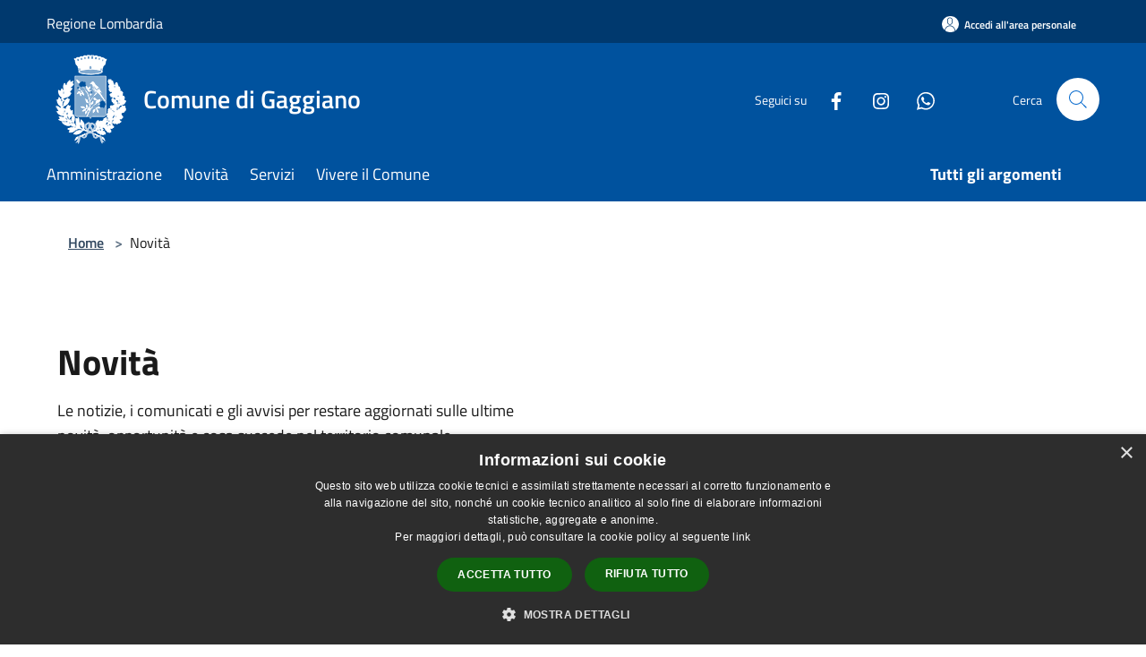

--- FILE ---
content_type: text/html; charset=UTF-8
request_url: https://www.comune.gaggiano.mi.it/it/menu/news?authSystem=&serviceProvider=&authLevel=&idp=&serviceIndex=
body_size: 134009
content:
<!doctype html>
<html class="no-js" lang="it">
    <head>
        <meta charset="utf-8">
        <meta name="viewport" content="width=device-width, initial-scale=1, shrink-to-fit=no">
        <meta http-equiv="X-UA-Compatible" content="IE=edge"/>
        <meta name="csrf-token" content="z76yHxmirSOoQ4cU9AYYOo800uy3rBUO6oKR0rQ6">
        <title>Novità - Comune di Gaggiano</title>
                <link rel="stylesheet" href="/bootstrap-italia/dist/css/bootstrap-italia.min.css">
        <link rel="stylesheet" href="/css/agid.css?id=8e7e936f4bacc1509d74">
        <link rel="stylesheet" href="/css/ionicons/ionicons.min.css">

                        <link rel="canonical" href="https://www.comune.gaggiano.mi.it/it/menu/news?authSystem=&amp;serviceProvider=&amp;authLevel=&amp;idp=&amp;serviceIndex=" />

        <style>
        
        .background-theme-lighter {
            background-color: rgba(0,82,158,0.1);
        }
    
        :root {
            --pui-cstm-primary: hsl(209deg,100%,31%);
            --pui-cstm-primary-rgb: 0, 82, 158;
            --pui-cstm-primary-hover: hsl(209deg, 100%, 41%);
            --pui-cstm-primary-active: hsl(209deg, 100%, 44%);
            --pui-cstm-primary-text-color: hsl(0deg, 0%, 100%);
            --pui-cstm-secondary: hsl(209deg, 100%, 31%);
            --pui-cstm-secondary-rgb: 0, 82, 158;
            --pui-cstm-secondary-hover: hsl(209deg, 100%, 41%);
            --pui-cstm-secondary-active: hsl(209deg, 100%, 44%);
            --pui-cstm-secondary-text-color: hsl(0deg, 0%, 100%);
        }
    
        .button-transparent {
            box-shadow: inset 0 0 0 2px #00529e;
            color: #00529e;
        }

        .text-button-transparent {
            color: #00529e;
        }

        .icon-button-transparent {
            fill: #00529e !important;
        }

        .button-fill-header {
            background-color: #00529e;
        }

        .button-transparent:hover {
            box-shadow: inset 0 0 0 2px #00498e;
            color: #00498e;
        }

        .button-fill-header:hover {
            background-color: #00498e;
        }

        .pagination-menu .page-link[aria-current] {
            color: #00529e !important;
            border: 1px solid #00529e !important;
        }

        .pagination-menu .page-link:hover {
            color: #00498e !important;
        }

        .pagination-menu .page-link .icon-primary {
            fill: #00529e !important;
        }
    
        .responsive-table thead th {
            background-color: #00529e;
            border: 1px solid #00396e;
        }

        .responsive-table thead th {
            background-color: #00529e;
            border: 1px solid #00396e;
        }

        @media (min-width: 480px) {
            .responsive-table tbody th[scope=row] {
                border-left: 1px solid #00396e;
                border-bottom: 1px solid #00396e;
            }

            .responsive-table tbody td {
                border-left: 1px solid #00396e;
                border-bottom: 1px solid #00396e;
                border-right: 1px solid #00396e;
            }

            .responsive-table tbody td:last-of-type {
                border-right: 1px solid #00396e;
            }
        }

        @media (max-width: 767px) {
            .responsive-table tbody th[scope=row] {
                background-color:#00529e;
            }
        }
    #footer-feedback {
        background-color: #00529e;
    }#footer-banner {
        background-color: #00529e;
    }.link-list-wrapper ul li a.list-item.active {
        background: #00529e;
    }.it-header-slim-wrapper {
            background-color: #00396e;
        }
        .it-header-slim-wrapper .it-header-slim-wrapper-content .it-header-slim-right-zone button {
            background-color: #00396e;
        }
        .btn-personal {
            background-color: #00396e!important;
            border-color: #00396e!important;
        }
        .btn-personal:hover {
            background-color: #00396e!important;
            border-color: #00396e!important;
        }
        .btn-personal:active {
            background-color: #00396e!important;
            border-color: #00396e!important;
        }
        .btn-personal:focus {
            background-color: #00396e!important;
            border-color: #00396e!important;
            box-shadow: none !important;
        }.it-header-slim-wrapper .it-header-slim-wrapper-content .it-header-slim-right-zone button:hover {
            background-color: #00315e;
        }.it-header-center-wrapper {
            background-color: #00529e;
        }@media (min-width: 992px) {
            .it-header-navbar-wrapper {
                background-color: #00529e;
            }
        }.page-father-button {
            background-color: #00529e;
        }
    .navbar-alerts-link-active{
        background-color: #00529e;
    }
    .btn-custom {
        background-color:#00529e;
    }
    .btn-custom:focus {
        box-shadow: inset 0 1px 0 rgb(255 255 255 / 15%), 0 1px 1px rgb(0 0 0 / 8%), 0 0 0 0.2rem rgba(0,82,158,0.5);
    }
    .btn-custom:not(:disabled):not(.disabled).active,
    .btn-custom:not(:disabled):not(.disabled):active,
    .btn-custom:hover {
        background-color:#00396e;
    }
    .btn-custom:not(:disabled):not(.disabled).active:focus,
    .btn-custom:not(:disabled):not(.disabled):active:focus {
        box-shadow: inset 0 3px 5px rgb(0 0 0 / 13%), 0 0 0 0.2rem rgba(0,82,158,0.5);
    }/*custom  css events*/
        .events-bar {
            background-color: #00529e!important;
        }
        .event__detail {
            background-color: #00396e!important;
        }
        .event--selected {
            background-color: #00396e;
        }
        .event:active, .event:focus, .event:hover {
            background-color: #00396e;
        }
        .it-calendar-wrapper .it-header-block-title {
            background-color: #00529e;
        }
    
        .btn-registry {
            background-color: #00529e;
        }
        .btn-registry:hover {
            background-color: #00498e;
        }
        .btn-custom {
            background-color: #00529e;
        }
        .btn-custom:hover {
            background-color: #00498e;
        }
    
    #progressbar .active {
        color: #00529e;
    }

    #progressbar li.active:before,
    #progressbar li.active:after {
        background: #00529e;
    }

    .progress-bar {
        background-color: #00529e;
    }

    .funkyradio input:checked ~ label:before,
    .funkyradio input:checked ~ label:before {
        background-color: #00529e;
    }

    .funkyradio input:empty ~ label:before,
    .funkyradio input:empty ~ label:before {
        background-color: #00529e;
    }

    #msform .action-button {
        background: #00529e;
    }

    #msform .action-button:hover,
    #msform .action-button:focus {
        background-color: #00498e;
    }

    #msform input:focus,
    #msform textarea:focus {
        border: 1px solid #00529e;
    }
    
    #left-menu .pnrr_separator .bg {
        background-color: #00529e;
    }
    .theme-color {
        background-color: #00529e !important;
    }
    .time-events {
        background-color: #00529e !important;
    }
        .btn-primary {
            border: 2px solid #00529e;
        }
        .btn-primary:hover {
            border: 2px solid #00498e;
        }
        .back-to-top {
            background-color: #00529e;
        }
        .it-header-center-wrapper .h2.no_toc {
            background-color: #00529e;
        }
    
        .link-list-wrapper ul li a span {
            color: #00529e;
        }
    
    </style>
                <meta name="description" content="Sito ufficiale Comune di Gaggiano">
<meta property="og:title" content="Novità" />
<meta property="og:locale" content="it_IT" />
<meta property="og:description" content="" />
<meta property="og:type" content="website" />
<meta property="og:url" content="https://www.comune.gaggiano.mi.it/it/menu/news?authLevel=&authSystem=&idp=&serviceIndex=&serviceProvider=" />
<meta property="og:image" content="https://gaggiano-api.municipiumapp.it/s3/720x960/s3/2983/sito/stemma.jpg" />



    <link rel="icon" type="image/png" href="https://gaggiano-api.municipiumapp.it/s3/150x150/s3/2983/sito/stemma.jpg">
    <link rel="apple-touch-icon" href="https://gaggiano-api.municipiumapp.it/s3/150x150/s3/2983/sito/stemma.jpg">

    


<!-- Attenzione a buttare script lato API -->
    <script type="text/javascript" charset="UTF-8" src="//cdn.cookie-script.com/s/2d999e6a48ba31440af0946eb4751f46.js"></script>

<!-- Matomo -->
<script>
var _paq = window._paq = window._paq || [];
/* tracker methods like "setCustomDimension" should be called before "trackPageView" */
_paq.push(['trackPageView']);
_paq.push(['enableLinkTracking']);
(function() {
var u="https://ingestion.webanalytics.italia.it/";
_paq.push(['setTrackerUrl', u+'matomo.php']);
_paq.push(['setSiteId', '7457']);
var d=document, g=d.createElement('script'), s=d.getElementsByTagName('script')[0];
g.async=true; g.src=u+'matomo.js'; s.parentNode.insertBefore(g,s);
})();
</script>
<!-- End Matomo Code -->

    </head>
    <body class="">
        <a href="#main-content" class="sr-only">Salta al contenuto principale</a>
                <div id="loading-layer" class="loading">
            <div class="loading__icon loading__icon--ripple">
                <div></div>
                <div></div>
            </div>
        </div>


        <header class="it-header-wrapper it-header-sticky" data-bs-toggle="sticky" data-bs-position-type="fixed" data-bs-sticky-class-name="is-sticky" data-bs-target="#header-nav-wrapper">
    <div class="it-header-slim-wrapper">
    <div class="container-fluid container-municipium-agid">
        <div class="row">
            <div class="col-12">
                <div class="it-header-slim-wrapper-content pl-0">

                                        <a class="d-lg-block navbar-brand"  href="https://www.regione.lombardia.it/wps/portal/istituzionale/" target="_blank" >
                                                    Regione Lombardia
                                            </a>


                    <div class="it-header-slim-right-zone">
                                                                            <a class="btn btn-primary btn-icon btn-full btn-personal"
                                href="https://www.comune.gaggiano.mi.it/it/private"
                                data-element="personal-area-login" aria-label="Accedi all&#039;area personale">
                                <span class="rounded-icon" aria-hidden="true">
                                    <svg class="icon icon-primary" aria-label="Accesso Utente">
                                        <use xlink:href="/bootstrap-italia/dist/svg/sprites.svg#it-user"></use>
                                    </svg>
                                </span>
                                <span class="d-none d-lg-block">Accedi all&#039;area personale</span>
                            </a>
                                                                                                
                                            </div>
                </div>
            </div>
        </div>
    </div>
</div>


    <div class="it-nav-wrapper">
        <div class="it-header-center-wrapper">
            <div class="container-fluid container-municipium-agid">
                <div class="row">
                    <div class="col-12">
                        <div class="it-header-center-content-wrapper">

                            <div class="it-brand-wrapper">
    <a href="/">

                    <span class="municipality__logo">
                <img src="//gaggiano-api.municipiumapp.it/s3/2983/sito/logo.jpg" alt="logo">
            </span>
        
                    <div class="ml-2 it-brand-text">
                <span class="h2 no_toc">Comune di Gaggiano</span>
            </div>
            </a>
</div>

                                                            <div class="it-right-zone">
                                                                        <div class="it-socials d-none d-md-flex">
                                        <span>Seguici su</span>
                                        <ul>
                                                                                                                                                <li class="single-social-phone">
                                                        <a aria-label="Facebook" href="https://www.facebook.com/profile.php?id=100087182310282" title="Facebook" target="_blank">
                                                            <svg class="icon" role="img" aria-label="Facebook"><use href="/bootstrap-italia/dist/svg/sprites.svg#it-facebook"></use></svg>
                                                        </a>
                                                    </li>
                                                                                                                                                                                                                                                                                                                                                                                        <li class="single-social-phone">
                                                        <a aria-label="Instagram" href="https://www.instagram.com/comunedigaggiano/?igsh=MWpyZWMweGEybGVybw%3D%3D&amp;utm_source=qr" title="Instagram" target="_blank">
                                                            <svg class="icon" role="img" aria-label="Instagram"><use href="/bootstrap-italia/dist/svg/sprites.svg#it-instagram"></use></svg>
                                                        </a>
                                                    </li>
                                                                                                                                                                                                                                                                                                                                                                                        <li class="single-social-phone">
                                                        <a aria-label="Whatsapp" href="https://whatsapp.com/channel/0029VaeqZerGzzKSD5ZQsz0M" title="Whatsapp" target="_blank">
                                                            <svg class="icon" role="img" aria-label="Whatsapp"><use href="/bootstrap-italia/dist/svg/sprites.svg#it-whatsapp"></use></svg>
                                                        </a>
                                                    </li>
                                                                                                                                                                                                                                </ul>
                                    </div>
                                                                        <div class="it-search-wrapper">
                                        <span class="d-none d-md-block">Cerca</span>
                                        <a aria-label="Cerca" class="search-link rounded-icon"
                                        href="#" data-bs-toggle="modal" data-bs-target="#searchModal">
                                            <svg class="icon" aria-label="Cerca" role="img">
                                                <use
                                                    xlink:href="/svg/agid.svg#it-search"></use>
                                            </svg>
                                        </a>
                                    </div>
                                </div>
                                                    </div>
                    </div>
                </div>
            </div>
        </div>
                    <div class="it-header-navbar-wrapper" id="header-nav-wrapper">
                <div class="container-fluid container-municipium-agid">
                    <div class="row">
                        <div class="col-12">
                            <nav class="navbar navbar-expand-lg has-megamenu">
                                <button aria-controls="nav10" aria-expanded="false"
                                        aria-label="Toggle navigation" class="custom-navbar-toggler"
                                        data-bs-target="#nav10" data-bs-toggle="navbarcollapsible" type="button">
                                    <svg class="icon" aria-label="Menù" role="img">
                                        <use
                                            xlink:href="/svg/agid.svg#it-burger"></use>
                                    </svg>
                                </button>
                                <div class="navbar-collapsable" id="nav10">
                                    <div class="overlay"></div>
                                    <div class="menu-wrapper">
                                        <div class="close-div" style="padding:0px">
                                            <button class="btn close-menu" type="button" title="Chiudi menù">
                                                <svg class="icon icon-close" aria-label="Chiudi menù">
                                                    <use xlink:href="/svg/agid.svg#close"></use>
                                                </svg>
                                            </button>
                                        </div>
                                        <div class="navbar-logo mobile-only">
                                            <div class="row align-items-center">
                                                <div class="col-4">
                                                    <span class="municipality__logo pl-3">
                                                        <img src="//gaggiano-api.municipiumapp.it/s3/2983/sito/stemma.jpg" alt="logo">
                                                    </span>
                                                </div>
                                                <div class="col-6">
                                                    <span class="navbar-municipality">Comune di Gaggiano</span>
                                                </div>
                                                <div class="col-2">
                                                </div>
                                            </div>
                                        </div>
                                        <ul class="navbar-nav" id="main-navigation" data-element="main-navigation"
                                        >
                                                                                                                                                    <li class="nav-item">
        <a class="nav-link nav-link-menu " href="https://www.comune.gaggiano.mi.it/it/menu/amministrazione" target="" data-element="management">
                            <span>Amministrazione</span>
                    </a>
    </li>
                                                                                                                                                                                                    <li class="nav-item">
        <a class="nav-link nav-link-menu " href="https://www.comune.gaggiano.mi.it/it/menu/news" target="" data-element="news">
                            <span>Novità</span>
                    </a>
    </li>
                                                                                                                                                                                                    <li class="nav-item">
        <a class="nav-link nav-link-menu " href="https://www.comune.gaggiano.mi.it/it/menu/servizi" target="" data-element="all-services">
                            <span>Servizi</span>
                    </a>
    </li>
                                                                                                                                                                                                    <li class="nav-item">
        <a class="nav-link nav-link-menu " href="https://www.comune.gaggiano.mi.it/it/menu/vivere-il-comune" target="" data-element="live">
                            <span>Vivere il Comune</span>
                    </a>
    </li>
                                                                                                                                                                                                                                                                                                                                                                                                                                                                                                                                                                                                                                                                                                                                                                                                        </ul>
                                                                                                                                                                    <ul class="navbar-nav navbar-nav-last" id="third-navigation">
                                                                                                                                                                                                                                                                                                                                                                                                                                                                                                                                                                                                                                                                                                                                                                                                                                                <li class="nav-item">
        <a class="nav-link nav-link-menu nav-link-last" href="https://www.comune.gaggiano.mi.it/it/topics" target="" data-element="all-topics">
                            <span><b>Tutti gli argomenti</b></span>
                    </a>
    </li>
                                                                                                                                                                                                                                                                                                                                                                                                                                                                                                                                                                                                                                                                                                                                                                                                                                                                                                                                                                                                                                                                                                </ul>
                                                                                <ul class="navbar-nav navbar-nav-auth mobile-only">
                                                                                                                                        <li class="nav-item">
                                                    <a class="nav-link nav-link-menu mobile-only" href="https://www.comune.gaggiano.mi.it/it/private">
                                                        <span>Accedi all&#039;area personale</span>
                                                    </a>
                                                </li>
                                                                                                                                </ul>
                                                                                    <div class="container-social-phone mobile-only">
                                                <h1 class="h3">Seguici su</h1>
                                                <ul class="socials-phone">
                                                                                                                                                                    <li class="single-social-phone">
                                                            <a aria-label="Facebook" href="https://www.facebook.com/profile.php?id=100087182310282" title="Facebook" target="_blank">
                                                                <svg class="icon" aria-label="Facebook" role="img"><use href="/bootstrap-italia/dist/svg/sprites.svg#it-facebook"></use></svg>
                                                            </a>
                                                        </li>
                                                                                                                                                                                                                                                                                                                                                                                                                                                    <li class="single-social-phone">
                                                            <a aria-label="Instagram" href="https://www.instagram.com/comunedigaggiano/?igsh=MWpyZWMweGEybGVybw%3D%3D&amp;utm_source=qr" title="Instagram" target="_blank">
                                                                <svg class="icon" aria-label="Instagram" role="img"><use href="/bootstrap-italia/dist/svg/sprites.svg#it-instagram"></use></svg>
                                                            </a>
                                                        </li>
                                                                                                                                                                                                                                                                                                                                                                                                                                                    <li class="single-social-phone">
                                                            <a aria-label="Whatsapp" href="https://whatsapp.com/channel/0029VaeqZerGzzKSD5ZQsz0M" title="Whatsapp" target="_blank">
                                                                <svg class="icon" aria-label="Whatsapp" role="img"><use href="/bootstrap-italia/dist/svg/sprites.svg#it-whatsapp"></use></svg>
                                                            </a>
                                                        </li>
                                                                                                                                                                                                                                                                        </ul>
                                            </div>
                                                                            </div>
                                </div>
                            </nav>
                        </div>
                    </div>
                </div>
            </div>
            </div>
</header>

        <main id="main-content">

                                
            <section id="breadcrumb" class=" container-fluid container-municipium-agid  px-4 my-4" >
    <div class="row">
        <div class="col px-lg-4">
            <nav class="breadcrumb-container" aria-label="breadcrumb">
                <ol class="breadcrumb" data-element="breadcrumb">
                    <li class="breadcrumb-item">
                        <a href="https://www.comune.gaggiano.mi.it/it">Home</a>
                        <span class="separator">&gt;</span>
                    </li>

                                                            


                                            <li class="breadcrumb-item">
                            Novità
                        </li>
                    

                    
                    
                    
                    
                    
                    
                    
                    
                    

                    
                    
                    
                    
                    
                                                                                                    
                    
                    
                                        
                    
                    

                    
                    
                    
                    
                    
                    
                    
                    
                    
                                        

                    
                                                            
                                        
                                        
                    
                                                            
                                        
                    
                    
                    
                    
                    
                    
                    
                    
                    
                    
                                        
                    
                    
                    
                    
                    
                                        
                    
                    
                    
                    
                    
                    
                    
                    
                    
                    
                                    </ol>
            </nav>

        </div>
    </div>
</section>


<section>
    <div class="py-5">
        <div class="container-fluid container-municipium-agid px-4">
            <div class="row">
                <div class="col">
                    <h2 class="mb-3" data-element="page-name">
                        Novità
                    </h2>
                </div>
            </div>

                            <div class="row mb-4">
                    <div class="col-md-6">
                        <p>Le notizie, i comunicati e gli avvisi per restare aggiornati sulle ultime novità, opportunità e cosa succede nel territorio comunale.</p>
                    </div>
                </div>
            
                            <div class="row">
                    <h2 class="mb-3">
                        In evidenza
                    </h2>
                                            <div class="col-md-4 news-block">
    <article class="card-wrapper card-space">
        <div class="card card-big rounded shadow card-img ">
                            <div class="img-responsive-wrapper">
                    <div class="img-responsive ">
                        <figure class="img-wrapper mb-0">
                            <img src="//gaggiano-api.municipiumapp.it/s3/2983/media/cie.png" class="img-object-fit-contain" title="Sostituzione della carta d&#039;identità cartacea - scadenza fissata al 3 agosto 2026" alt="Sostituzione della carta d&#039;identità cartacea - scadenza fissata al 3 agosto 2026">
                        </figure>
                    </div>
                </div>
                        <div class="card-body">
                                                        <div class="card-pretitle card-pretitle-link">
                        <a href="https://www.comune.gaggiano.mi.it/it/news?type=3">
                            <svg class="icon" aria-label="calendar" role="img">
                                <use xlink:href="/svg/agid.svg#it-calendar"></use>
                            </svg>Avvisi
                        </a>
                    </div>
                                                    <span class="h5 card-pretitle">
                        16 ottobre 2025
                    </span>
                                <a href="https://www.comune.gaggiano.mi.it/it/news/sostituzione-della-carta-d-identita-cartacea-scadenza-fissata-al-3-agosto-2026" class="link-detail">
                    <h1 class="h5 card-title">
                        Sostituzione della carta d&#039;identità cartacea - scadenza fissata al 3 agosto 2026
                    </h1>
                </a>
                <p class="card-text">
                                            Sostituzione della carta d'identità cartacea - scadenza fissata al 3 agosto 2026
                                    </p>
                <div>
                                            <a href="https://www.comune.gaggiano.mi.it/it/topics/56" class="link-argomenti"><span class="chip chip-simple chip-primary"><span class="chip-label">Trasparenza amministrativa</span></span></a>
                                    </div>
                <a class="read-more" href="https://www.comune.gaggiano.mi.it/it/news/sostituzione-della-carta-d-identita-cartacea-scadenza-fissata-al-3-agosto-2026">
                    <span class="text">Leggi di più</span>
                    <svg class="icon" aria-label="Freccia destra" role="img">
                        <use xlink:href="/svg/agid.svg#it-arrow-right"></use>
                    </svg>
                </a>

            </div>
        </div>
    </article>
</div>
                                            <div class="col-md-4 news-block">
    <article class="card-wrapper card-space">
        <div class="card card-big rounded shadow  ">
                        <div class="card-body">
                                                        <div class="card-pretitle card-pretitle-link">
                        <a href="https://www.comune.gaggiano.mi.it/it/news?type=3">
                            <svg class="icon" aria-label="calendar" role="img">
                                <use xlink:href="/svg/agid.svg#it-calendar"></use>
                            </svg>Avvisi
                        </a>
                    </div>
                                                    <span class="h5 card-pretitle">
                        2 settembre 2025
                    </span>
                                <a href="https://www.comune.gaggiano.mi.it/it/news/nasce-gaggiano-informa" class="link-detail">
                    <h1 class="h5 card-title">
                        Nasce &quot;Gaggiano Informa&quot;
                    </h1>
                </a>
                <p class="card-text">
                                            Nasce "Gaggiano Informa"
                                    </p>
                <div>
                                            <a href="https://www.comune.gaggiano.mi.it/it/topics/1" class="link-argomenti"><span class="chip chip-simple chip-primary"><span class="chip-label">Accesso all'informazione</span></span></a>
                                    </div>
                <a class="read-more" href="https://www.comune.gaggiano.mi.it/it/news/nasce-gaggiano-informa">
                    <span class="text">Leggi di più</span>
                    <svg class="icon" aria-label="Freccia destra" role="img">
                        <use xlink:href="/svg/agid.svg#it-arrow-right"></use>
                    </svg>
                </a>

            </div>
        </div>
    </article>
</div>
                                            <div class="col-md-4 news-block">
    <article class="card-wrapper card-space">
        <div class="card card-big rounded shadow  ">
                        <div class="card-body">
                                                        <div class="card-pretitle card-pretitle-link">
                        <a href="https://www.comune.gaggiano.mi.it/it/news?type=3">
                            <svg class="icon" aria-label="calendar" role="img">
                                <use xlink:href="/svg/agid.svg#it-calendar"></use>
                            </svg>Avvisi
                        </a>
                    </div>
                                                    <span class="h5 card-pretitle">
                        29 luglio 2025
                    </span>
                                <a href="https://www.comune.gaggiano.mi.it/it/news/orario-estivo-uffici-comunali-anno-2025" class="link-detail">
                    <h1 class="h5 card-title">
                        Orario estivo uffici comunali - anno 2025
                    </h1>
                </a>
                <p class="card-text">
                                            Orario estivo uffici comunali
                                    </p>
                <div>
                                            <a href="https://www.comune.gaggiano.mi.it/it/topics/1" class="link-argomenti"><span class="chip chip-simple chip-primary"><span class="chip-label">Accesso all'informazione</span></span></a>
                                    </div>
                <a class="read-more" href="https://www.comune.gaggiano.mi.it/it/news/orario-estivo-uffici-comunali-anno-2025">
                    <span class="text">Leggi di più</span>
                    <svg class="icon" aria-label="Freccia destra" role="img">
                        <use xlink:href="/svg/agid.svg#it-arrow-right"></use>
                    </svg>
                </a>

            </div>
        </div>
    </article>
</div>
                                    </div>
            
                            <div class="bg-grey-card">
    <div class="container pnrr-search-container">
        <div class="row">
            <div class="col-12">
                <h2 class="mb-4 mt-5 mb-lg-10">Esplora tutte le novità</h2>
            </div>
            <div class="col-12 col-lg-12 pt-lg-50 pb-lg-50">
                <div class="row pnrr_search">
                    <input type="text" class="pnrr_search_input
                        col-md-10" placeholder="Cerca una parola chiave"
                                            >
                    <button class="btn btn-primary button-fill-header pnrr_search_button col-md-2" type="button" id="btn-search-pnrr-items">Invia</button>
                </div>

                
                
                <div class="pnrr-item-list row">
                                                                        <div class="col-md-4 news-block">
    <article class="card-wrapper card-space">
        <div class="card card-big rounded shadow  ">
                        <div class="card-body">
                                                        <div class="card-pretitle card-pretitle-link">
                        <a href="https://www.comune.gaggiano.mi.it/it/news?type=3">
                            <svg class="icon" aria-label="calendar" role="img">
                                <use xlink:href="/svg/agid.svg#it-calendar"></use>
                            </svg>Avvisi
                        </a>
                    </div>
                                                    <span class="h5 card-pretitle">
                        14 gennaio 2026
                    </span>
                                <a href="https://www.comune.gaggiano.mi.it/it/news/ordinanza-n-1-2026-autorizzazione-in-deroga-per-l-accensione-di-falo-il-giorno-17-1-2026-in-occasione-della-ricorrenza-di-s-antonio-abate" class="link-detail">
                    <h1 class="h5 card-title">
                        ordinanza n. 1/2026 - Autorizzazione in deroga per l&#039;accensione di falò il giorno 17/1/2026 in occasione della ricorrenza di S.Antonio Abate
                    </h1>
                </a>
                <p class="card-text">
                                            ordinanza n. 1/2026 - Accensione Falò S. Antonio Abate 17/1/2026
                                    </p>
                <div>
                                            <a href="https://www.comune.gaggiano.mi.it/it/topics/1" class="link-argomenti"><span class="chip chip-simple chip-primary"><span class="chip-label">Accesso all'informazione</span></span></a>
                                    </div>
                <a class="read-more" href="https://www.comune.gaggiano.mi.it/it/news/ordinanza-n-1-2026-autorizzazione-in-deroga-per-l-accensione-di-falo-il-giorno-17-1-2026-in-occasione-della-ricorrenza-di-s-antonio-abate">
                    <span class="text">Leggi di più</span>
                    <svg class="icon" aria-label="Freccia destra" role="img">
                        <use xlink:href="/svg/agid.svg#it-arrow-right"></use>
                    </svg>
                </a>

            </div>
        </div>
    </article>
</div>
                                                    <div class="col-md-4 news-block">
    <article class="card-wrapper card-space">
        <div class="card card-big rounded shadow card-img ">
                            <div class="img-responsive-wrapper">
                    <div class="img-responsive ">
                        <figure class="img-wrapper mb-0">
                            <img src="//gaggiano-api.municipiumapp.it/s3/2983/media/whatsapp-image-2026-01-13-at-15-28-57.jpeg" class="img-object-fit-contain" title="Bando Risorse in Comune - per Gaggiano € 32647,52" alt="Bando Risorse in Comune - per Gaggiano € 32647,52">
                        </figure>
                    </div>
                </div>
                        <div class="card-body">
                                                        <div class="card-pretitle card-pretitle-link">
                        <a href="https://www.comune.gaggiano.mi.it/it/news?type=2">
                            <svg class="icon" aria-label="calendar" role="img">
                                <use xlink:href="/svg/agid.svg#it-calendar"></use>
                            </svg>Comunicati
                        </a>
                    </div>
                                                    <span class="h5 card-pretitle">
                        14 gennaio 2026
                    </span>
                                <a href="https://www.comune.gaggiano.mi.it/it/news/bando-risorse-in-comune-per-gaggiano-32647-52" class="link-detail">
                    <h1 class="h5 card-title">
                        Bando Risorse in Comune - per Gaggiano € 32647,52
                    </h1>
                </a>
                <p class="card-text">
                                            Bando Risorse in Comune - finanziamento approvato
                                    </p>
                <div>
                                            <a href="https://www.comune.gaggiano.mi.it/it/topics/1" class="link-argomenti"><span class="chip chip-simple chip-primary"><span class="chip-label">Accesso all'informazione</span></span></a> <a href="https://www.comune.gaggiano.mi.it/it/topics/9" class="link-argomenti"><span class="chip chip-simple chip-primary"><span class="chip-label">Bilancio</span></span></a>
                                    </div>
                <a class="read-more" href="https://www.comune.gaggiano.mi.it/it/news/bando-risorse-in-comune-per-gaggiano-32647-52">
                    <span class="text">Leggi di più</span>
                    <svg class="icon" aria-label="Freccia destra" role="img">
                        <use xlink:href="/svg/agid.svg#it-arrow-right"></use>
                    </svg>
                </a>

            </div>
        </div>
    </article>
</div>
                                                    <div class="col-md-4 news-block">
    <article class="card-wrapper card-space">
        <div class="card card-big rounded shadow  ">
                        <div class="card-body">
                                                        <div class="card-pretitle card-pretitle-link">
                        <a href="https://www.comune.gaggiano.mi.it/it/news?type=1">
                            <svg class="icon" aria-label="calendar" role="img">
                                <use xlink:href="/svg/agid.svg#it-calendar"></use>
                            </svg>Notizie
                        </a>
                    </div>
                                                    <span class="h5 card-pretitle">
                        12 gennaio 2026
                    </span>
                                <a href="https://www.comune.gaggiano.mi.it/it/news/open-day-istituto-comprensivo-leonardo-da-vinci" class="link-detail">
                    <h1 class="h5 card-title">
                        Open day Istituto Comprensivo &quot;Leonardo Da Vinci&quot;
                    </h1>
                </a>
                <p class="card-text">
                                            Secondo open day per conoscere meglio l'Istituto Comprensivo "Leonardo da Vinci"
                                    </p>
                <div>
                                            <a href="https://www.comune.gaggiano.mi.it/it/topics/33" class="link-argomenti"><span class="chip chip-simple chip-primary"><span class="chip-label">Istruzione</span></span></a>
                                    </div>
                <a class="read-more" href="https://www.comune.gaggiano.mi.it/it/news/open-day-istituto-comprensivo-leonardo-da-vinci">
                    <span class="text">Leggi di più</span>
                    <svg class="icon" aria-label="Freccia destra" role="img">
                        <use xlink:href="/svg/agid.svg#it-arrow-right"></use>
                    </svg>
                </a>

            </div>
        </div>
    </article>
</div>
                                                    <div class="col-md-4 news-block">
    <article class="card-wrapper card-space">
        <div class="card card-big rounded shadow  ">
                        <div class="card-body">
                                                        <div class="card-pretitle card-pretitle-link">
                        <a href="https://www.comune.gaggiano.mi.it/it/news?type=3">
                            <svg class="icon" aria-label="calendar" role="img">
                                <use xlink:href="/svg/agid.svg#it-calendar"></use>
                            </svg>Avvisi
                        </a>
                    </div>
                                                    <span class="h5 card-pretitle">
                        7 gennaio 2026
                    </span>
                                <a href="https://www.comune.gaggiano.mi.it/it/news/asciutte-dei-canali-anno-2026" class="link-detail">
                    <h1 class="h5 card-title">
                        Asciutte dei canali Anno 2026
                    </h1>
                </a>
                <p class="card-text">
                                            Asciutta Naviglio Grande - anno 2026
                                    </p>
                <div>
                                            <a href="https://www.comune.gaggiano.mi.it/it/topics/1" class="link-argomenti"><span class="chip chip-simple chip-primary"><span class="chip-label">Accesso all'informazione</span></span></a>
                                    </div>
                <a class="read-more" href="https://www.comune.gaggiano.mi.it/it/news/asciutte-dei-canali-anno-2026">
                    <span class="text">Leggi di più</span>
                    <svg class="icon" aria-label="Freccia destra" role="img">
                        <use xlink:href="/svg/agid.svg#it-arrow-right"></use>
                    </svg>
                </a>

            </div>
        </div>
    </article>
</div>
                                                    <div class="col-md-4 news-block">
    <article class="card-wrapper card-space">
        <div class="card card-big rounded shadow  ">
                        <div class="card-body">
                                                        <div class="card-pretitle card-pretitle-link">
                        <a href="https://www.comune.gaggiano.mi.it/it/news?type=1">
                            <svg class="icon" aria-label="calendar" role="img">
                                <use xlink:href="/svg/agid.svg#it-calendar"></use>
                            </svg>Notizie
                        </a>
                    </div>
                                                    <span class="h5 card-pretitle">
                        23 dicembre 2025
                    </span>
                                <a href="https://www.comune.gaggiano.mi.it/it/news/open-day-scuole-dell-infanzia-paritarie-comunali-anno-scolastico-2026-2027" class="link-detail">
                    <h1 class="h5 card-title">
                        Open day scuole dell&#039;infanzia paritarie comunali - anno scolastico 2026/2027
                    </h1>
                </a>
                <p class="card-text">
                                            Open day per conoscere meglio le scuole dell'infanzia paritarie del Comune
                                    </p>
                <div>
                                            <a href="https://www.comune.gaggiano.mi.it/it/topics/33" class="link-argomenti"><span class="chip chip-simple chip-primary"><span class="chip-label">Istruzione</span></span></a>
                                    </div>
                <a class="read-more" href="https://www.comune.gaggiano.mi.it/it/news/open-day-scuole-dell-infanzia-paritarie-comunali-anno-scolastico-2026-2027">
                    <span class="text">Leggi di più</span>
                    <svg class="icon" aria-label="Freccia destra" role="img">
                        <use xlink:href="/svg/agid.svg#it-arrow-right"></use>
                    </svg>
                </a>

            </div>
        </div>
    </article>
</div>
                                                    <div class="col-md-4 news-block">
    <article class="card-wrapper card-space">
        <div class="card card-big rounded shadow card-img ">
                            <div class="img-responsive-wrapper">
                    <div class="img-responsive ">
                        <figure class="img-wrapper mb-0">
                            <img src="//gaggiano-api.municipiumapp.it/s3/2983/media/auguri_natale_2025.jpeg" class="img-object-fit-contain" title="Buon Natale " alt="Buon Natale ">
                        </figure>
                    </div>
                </div>
                        <div class="card-body">
                                                        <div class="card-pretitle card-pretitle-link">
                        <a href="https://www.comune.gaggiano.mi.it/it/news?type=3">
                            <svg class="icon" aria-label="calendar" role="img">
                                <use xlink:href="/svg/agid.svg#it-calendar"></use>
                            </svg>Avvisi
                        </a>
                    </div>
                                                    <span class="h5 card-pretitle">
                        22 dicembre 2025
                    </span>
                                <a href="https://www.comune.gaggiano.mi.it/it/news/buon-natale" class="link-detail">
                    <h1 class="h5 card-title">
                        Buon Natale 
                    </h1>
                </a>
                <p class="card-text">
                                            Tanti Auguri di Buon Natale
                                    </p>
                <div>
                                            <a href="https://www.comune.gaggiano.mi.it/it/topics/13" class="link-argomenti"><span class="chip chip-simple chip-primary"><span class="chip-label">Comunicazione istituzionale</span></span></a>
                                    </div>
                <a class="read-more" href="https://www.comune.gaggiano.mi.it/it/news/buon-natale">
                    <span class="text">Leggi di più</span>
                    <svg class="icon" aria-label="Freccia destra" role="img">
                        <use xlink:href="/svg/agid.svg#it-arrow-right"></use>
                    </svg>
                </a>

            </div>
        </div>
    </article>
</div>
                                                            </div>

                            </div>

                            <div class="row my-4 pagination-menu">
                    <nav class="pagination-wrapper justify-content-center" aria-label="Navigazione centrata">
                        <ul class="pagination">
                            <li class="page-item  disabled ">
                                <a class="page-link" href="https://www.comune.gaggiano.mi.it/it/menu/news?page=0"
                                   tabindex="-1" aria-hidden="true">
                                    <svg class="icon icon-primary">
                                        <use href="/bootstrap-italia/dist/svg/sprites.svg#it-chevron-left"></use>
                                    </svg>
                                    <span class="visually-hidden">Pagina precedente</span>
                                </a>
                            </li>
                                                                                                                                <li class="page-item">
                                        <a class="page-link" href="https://www.comune.gaggiano.mi.it/it/menu/news?page=1"
                                           aria-current="page">
                                            <span class="d-inline-block d-sm-none">Pagina</span>1
                                        </a>
                                    </li>
                                                                                                                                <li class="page-item"><a class="page-link"
                                                             href="https://www.comune.gaggiano.mi.it/it/menu/news?page=2">2</a></li>
                                                                                                                                <li class="page-item"><a class="page-link"
                                                             href="https://www.comune.gaggiano.mi.it/it/menu/news?page=3">3</a></li>
                                                                                                                        <li class="page-item">
                                    <div class="page-link">
                                        <span class="d-inline-block">...</span>
                                    </div>
                                </li>
                                <li class="page-item">
                                    <a class="page-link" href="https://www.comune.gaggiano.mi.it/it/menu/news?page=51">
                                        <span class="d-inline-block d-sm-none">Pagina</span>51
                                    </a>
                                </li>
                                <li class="page-item">
                                    <a class="page-link" href="https://www.comune.gaggiano.mi.it/it/menu/news?page=52">
                                        <span class="d-inline-block d-sm-none">Pagina</span>52
                                    </a>
                                </li>
                                                        <li class="page-item ">
                                <a class="page-link" href="https://www.comune.gaggiano.mi.it/it/menu/news?page=2">
                                    <span class="visually-hidden">Pagina successiva</span>
                                    <svg class="icon icon-primary">
                                        <use href="/bootstrap-italia/dist/svg/sprites.svg#it-chevron-right"></use>
                                    </svg>
                                </a>
                            </li>
                        </ul>
                    </nav>
                </div>
                    </div>
    </div>
</div>

            
                            <div class="row">
                    <div class="col">
                        <h3 class="mb-4" data-element="page-name">
                            Esplora per categoria
                        </h3>
                    </div>
                </div>

                <div class="row">
                                                                                            <div class="col-12 col-md-4">
                                <div class="card-wrapper card-space" >
    <div class=" card card-bg  card-big rounded shadow">
        <div class="card-body">
            <div class="d-flex align-items-center flex-wrap flex-sm-nowrap  ">
                                                <a  href="https://www.comune.gaggiano.mi.it/it/news?type=1"   class="custom-link-reference"  data-element="news-category-link" >
                    <p class="card-title h5  ">
                        Notizie
                    </p>
                </a>
            </div>
                                        <div class="card-text text-sans-serif">
                                            <p>Gli ultimi aggiornamenti sugli avvenimenti e la vita culturale nel Comune.</p>
                                    </div>
                                        <a class="read-more" href="https://www.comune.gaggiano.mi.it/it/news?type=1"
                    >
                    <span class="text">
                        Vai alla Pagina
                    </span>
                    <svg class="icon" aria-label="Freccia destra" role="img">
                        <use xlink:href="/svg/agid.svg#it-arrow-right"></use>
                    </svg>
                </a>
                                </div>
    </div>
</div>


                            </div>
                                                                                                <div class="col-12 col-md-4">
                                <div class="card-wrapper card-space" >
    <div class=" card card-bg  card-big rounded shadow">
        <div class="card-body">
            <div class="d-flex align-items-center flex-wrap flex-sm-nowrap  ">
                                                <a  href="https://www.comune.gaggiano.mi.it/it/news?type=2"   class="custom-link-reference"  data-element="news-category-link" >
                    <p class="card-title h5  ">
                        Comunicati
                    </p>
                </a>
            </div>
                                        <div class="card-text text-sans-serif">
                                            <p>Le comunicazioni ufficiali del Sindaco, degli organi politici e degli uffici comunali.</p>
                                    </div>
                                        <a class="read-more" href="https://www.comune.gaggiano.mi.it/it/news?type=2"
                    >
                    <span class="text">
                        Vai alla Pagina
                    </span>
                    <svg class="icon" aria-label="Freccia destra" role="img">
                        <use xlink:href="/svg/agid.svg#it-arrow-right"></use>
                    </svg>
                </a>
                                </div>
    </div>
</div>


                            </div>
                                                                                                <div class="col-12 col-md-4">
                                <div class="card-wrapper card-space" >
    <div class=" card card-bg  card-big rounded shadow">
        <div class="card-body">
            <div class="d-flex align-items-center flex-wrap flex-sm-nowrap  ">
                                                <a  href="https://www.comune.gaggiano.mi.it/it/news?type=3"   class="custom-link-reference"  data-element="news-category-link" >
                    <p class="card-title h5  ">
                        Avvisi
                    </p>
                </a>
            </div>
                                        <div class="card-text text-sans-serif">
                                            <p>Bandi di gara, avvisi di concorso e tutte le opportunità per cittadini e imprese.</p>
                                    </div>
                                        <a class="read-more" href="https://www.comune.gaggiano.mi.it/it/news?type=3"
                    >
                    <span class="text">
                        Vai alla Pagina
                    </span>
                    <svg class="icon" aria-label="Freccia destra" role="img">
                        <use xlink:href="/svg/agid.svg#it-arrow-right"></use>
                    </svg>
                </a>
                                </div>
    </div>
</div>


                            </div>
                                                            </div>
                    </div>
    </div>
</section>
   
    
            
        </main>

                    <section id="box-evaluate">
    <div class=" theme-color ">
        <div class="container">
            <div class="row d-flex justify-content-center border-container  theme-color ">
                <div class="col-12 col-lg-6">
                    <div class="cmp-rating pt-lg-80 pb-lg-80" id="">
                        <div class="card shadow card-wrapper card-evaluate" data-element="feedback">
                            <div class="cmp-rating__card-first flex flex-direction-column align-items-center">
                                <div class="card-header border-0">
                                                                        <h2 class="title-evaluate" data-element="feedback-title">Quanto sono chiare le informazioni su questa pagina?</h2>
                                                                    </div>
                                <input type="hidden" name="type" value="menu.news">
                                <input type="hidden" name="path" value="it/menu/news">
                                <input type="hidden" name="lang" value="it">
                                <input type="hidden" name="typeEvaluateId" value="">
                                <div class="card-body">
                                    <fieldset class="rating rating-evaluate">
                                        <legend style="display:none">Valuta il Servizio</legend>
                                        <input type="radio" id="star5a" name="ratingA" value="5">
                                        <label class="full rating-star active" for="star5a" data-element="feedback-rate-5">
                                            <svg class="icon icon-sm" role="img" aria-labelledby="star5a" aria-label="star5" viewBox="0 0 24 24" id="it-star-full-1" xmlns="http://www.w3.org/2000/svg">
                                                <path d="M12 1.7L9.5 9.2H1.6L8 13.9l-2.4 7.6 6.4-4.7 6.4 4.7-2.4-7.6 6.4-4.7h-7.9L12 1.7z"></path>
                                                <path fill="none" d="M0 0h24v24H0z"></path>
                                            </svg>
                                        </label>
                                        <input type="radio" id="star4a" name="ratingA" value="4">
                                        <label class="full rating-star active" for="star4a" data-element="feedback-rate-4">
                                            <svg class="icon icon-sm" role="img" aria-labelledby="star4a" aria-label="star4" viewBox="0 0 24 24" id="it-star-full-2" xmlns="http://www.w3.org/2000/svg">
                                                <path d="M12 1.7L9.5 9.2H1.6L8 13.9l-2.4 7.6 6.4-4.7 6.4 4.7-2.4-7.6 6.4-4.7h-7.9L12 1.7z"></path>
                                                <path fill="none" d="M0 0h24v24H0z"></path>
                                            </svg>
                                        </label>
                                        <input type="radio" id="star3a" name="ratingA" value="3">
                                        <label class="full rating-star active" for="star3a" data-element="feedback-rate-3">
                                            <svg class="icon icon-sm" role="img" aria-labelledby="star3a" aria-label="star3" viewBox="0 0 24 24" id="it-star-full-3" xmlns="http://www.w3.org/2000/svg">
                                                <path d="M12 1.7L9.5 9.2H1.6L8 13.9l-2.4 7.6 6.4-4.7 6.4 4.7-2.4-7.6 6.4-4.7h-7.9L12 1.7z"></path>
                                                <path fill="none" d="M0 0h24v24H0z"></path>
                                            </svg>
                                        </label>
                                        <input type="radio" id="star2a" name="ratingA" value="2">
                                        <label class="full rating-star active" for="star2a" data-element="feedback-rate-2">
                                            <svg class="icon icon-sm" role="img" aria-labelledby="star2a" aria-label="star2" viewBox="0 0 24 24" id="it-star-full-4" xmlns="http://www.w3.org/2000/svg">
                                                <path d="M12 1.7L9.5 9.2H1.6L8 13.9l-2.4 7.6 6.4-4.7 6.4 4.7-2.4-7.6 6.4-4.7h-7.9L12 1.7z"></path>
                                                <path fill="none" d="M0 0h24v24H0z"></path>
                                            </svg>
                                        </label>
                                        <input type="radio" id="star1a" name="ratingA" value="1">
                                        <label class="full rating-star active" for="star1a" data-element="feedback-rate-1">
                                            <svg class="icon icon-sm" role="img" aria-labelledby="star1a" aria-label="star1" viewBox="0 0 24 24" id="it-star-full-5" xmlns="http://www.w3.org/2000/svg">
                                                <path d="M12 1.7L9.5 9.2H1.6L8 13.9l-2.4 7.6 6.4-4.7 6.4 4.7-2.4-7.6 6.4-4.7h-7.9L12 1.7z"></path>
                                                <path fill="none" d="M0 0h24v24H0z"></path>
                                            </svg>
                                        </label>
                                    </fieldset>
                                </div>
                            </div>
                            <div class="cmp-rating__card-second d-none" data-step="3">
                                <div class="card-header border-0 mb-0">
                                    <h1 class="title-medium-2-bold mb-0 h4" id="rating-feedback">Grazie, il tuo parere ci aiuterà a migliorare il servizio!</h1>
                                </div>
                            </div>
                            <div class="form-rating">
                                <div data-step="1">
                                    <div class="cmp-steps-rating">
                                        <fieldset class="fieldset-rating-one d-none" data-element="feedback-rating-positive">
                                            <div class="iscrizioni-header w-100">
                                                <div class="step-title d-flex align-items-center justify-content-between drop-shadow">
                                                    <legend class="d-block d-lg-inline" data-element="feedback-rating-question">Quali sono stati gli aspetti che hai preferito?</legend>
                                                    <h1 class="step step-first h6">1/2</h1>
                                                </div>
                                            </div>
                                            <div class="cmp-steps-rating__body">
                                                <div class="cmp-radio-list">
                                                    <div class="card card-teaser shadow-rating">
                                                        <div class="card-body">
                                                            <div class="form-check m-0">
                                                                <div class="radio-body border-bottom border-light cmp-radio-list__item">
                                                                    <input name="rating1" type="radio" id="radio-1">
                                                                    <label for="radio-1" data-element="feedback-rating-answer">Le indicazioni erano chiare</label>
                                                                </div>
                                                                <div class="radio-body border-bottom border-light cmp-radio-list__item">
                                                                    <input name="rating1" type="radio" id="radio-2">
                                                                    <label for="radio-2" data-element="feedback-rating-answer">Le indicazioni erano complete</label>
                                                                </div>
                                                                <div class="radio-body border-bottom border-light cmp-radio-list__item">
                                                                    <input name="rating1" type="radio" id="radio-3">
                                                                    <label for="radio-3" data-element="feedback-rating-answer">Capivo sempre che stavo procedendo correttamente</label>
                                                                </div>
                                                                <div class="radio-body border-bottom border-light cmp-radio-list__item">
                                                                    <input name="rating1" type="radio" id="radio-4">
                                                                    <label for="radio-4" data-element="feedback-rating-answer">Non ho avuto problemi tecnici</label>
                                                                </div>
                                                                <div class="radio-body border-bottom border-light cmp-radio-list__item">
                                                                    <input name="rating1" type="radio" id="radio-5">
                                                                    <label for="radio-5" data-element="feedback-rating-answer">Altro</label>
                                                                </div>
                                                            </div>
                                                        </div>
                                                    </div>
                                                </div>
                                            </div>
                                        </fieldset>
                                        <fieldset class="fieldset-rating-two d-none" data-element="feedback-rating-negative">
                                            <div class="iscrizioni-header w-100">
                                                <div class="step-title d-flex align-items-center justify-content-between drop-shadow">
                                                    <legend class="d-block d-lg-inline" data-element="feedback-rating-question">
                                                        Dove hai incontrato le maggiori difficoltà?
                                                    </legend>
                                                    <h1 class="step step-first h6">1/2</h1>
                                                </div>
                                            </div>
                                            <div class="cmp-steps-rating__body">
                                                <div class="cmp-radio-list">
                                                    <div class="card card-teaser shadow-rating">
                                                        <div class="card-body">
                                                            <div class="form-check m-0">
                                                                <div class="radio-body border-bottom border-light cmp-radio-list__item">
                                                                    <input name="rating2" type="radio" id="radio-6">
                                                                    <label for="radio-6" class="active" data-element="feedback-rating-answer">A volte le indicazioni non erano chiare</label>
                                                                </div>
                                                                <div class="radio-body border-bottom border-light cmp-radio-list__item">
                                                                    <input name="rating2" type="radio" id="radio-7">
                                                                    <label for="radio-7" class="active" data-element="feedback-rating-answer">A volte le indicazioni non erano complete</label>
                                                                </div>
                                                                <div class="radio-body border-bottom border-light cmp-radio-list__item">
                                                                    <input name="rating2" type="radio" id="radio-8">
                                                                    <label for="radio-8" class="active" data-element="feedback-rating-answer">A volte non capivo se stavo procedendo correttamente</label>
                                                                </div>
                                                                <div class="radio-body border-bottom border-light cmp-radio-list__item">
                                                                    <input name="rating2" type="radio" id="radio-9">
                                                                    <label for="radio-9" class="active" data-element="feedback-rating-answer">Ho avuto problemi tecnici</label>
                                                                </div>
                                                                <div class="radio-body border-bottom border-light cmp-radio-list__item">
                                                                    <input name="rating2" type="radio" id="radio-10">
                                                                    <label for="radio-10" class="active" data-element="feedback-rating-answer">Altro</label>
                                                                </div>
                                                            </div>
                                                        </div>
                                                    </div>
                                                </div>
                                            </div>
                                        </fieldset>
                                    </div>
                                </div>
                                <div class="second-fieldset d-none" data-step="2">
                                    <div class="cmp-steps-rating">
                                        <fieldset>
                                            <div class="iscrizioni-header w-100">
                                                <div class="step-title d-flex align-items-center justify-content-between drop-shadow mb-3">
                                                    <legend class="d-block d-lg-inline">
                                                        Vuoi aggiungere altri dettagli?
                                                    </legend>
                                                    <h1 class="step h6">2/2</h1>
                                                </div>
                                            </div>
                                            <div class="cmp-steps-rating__body">
                                                <div class="form-group evaluate-form-group">
                                                    <label for="formGroupExampleInputWithHelp" class="">Dettaglio</label>
                                                    <input type="text" autocomplete=feedback-input-text" data-element="feedback-input-text" class="form-control"
                                                           id="formGroupExampleInputWithHelp" aria-describedby="formGroupExampleInputWithHelpDescription" maxlength="200">
                                                    <small id="formGroupExampleInputWithHelpDescription" class="form-text">
                                                        Inserire massimo 200 caratteri</small>
                                                    <div class="frc-captcha mt-4" data-sitekey="MQEFVR26C37UVFOK"></div>
                                                    <small id="captcha-mandatory" class="form-text d-none">È necessario verificare che tu non sia un robot</small>
                                                </div>
                                            </div>
                                        </fieldset>
                                    </div>
                                </div>
                                <div class="d-flex flex-nowrap pt-4 w-100 justify-content-center button-shadow d-none container-button-evaluate">
                                    <button class="btn btn-outline-primary fw-bold me-4 btn-back" type="button">precedente</button>
                                    <button class="btn btn-primary fw-bold btn-next" type="submit" form="rating">successivo</button>
                                </div>
                            </div>
                        </div>
                    </div>
                </div>
            </div>
        </div>
    </div>
</section>

        
                    <section id="box-contacts">
        <div class="bg-grey-card pb-5 pt-0">
            <div class="container-fluid container-municipium-agid">
                <div class="row d-flex justify-content-center p-contacts">
                    <div class="col-12 col-lg-6">
                        <div class="cmp-contacts">
                            <div class="card w-100">
                                <div class="card-body card-body-contacts">
                                    <h2 class="title-medium-2-semi-bold">Contatta il comune</h2>
                                    <ul class="contact-list p-0">
                                                                                    <li>
                                                <a class="list-item" href="https://www.comune.gaggiano.mi.it/it/faq">
                                                <svg class="icon icon-primary icon-sm" aria-hidden="true" aria-label="Help">
                                                <use href="/bootstrap-italia/dist/svg/sprites.svg#it-help-circle"></use>
                                                </svg><span>Leggi le domande frequenti</span></a>
                                            </li>
                                                                                                                            <li><a class="list-item" href="https://www.comune.gaggiano.mi.it/it/help"
                                             data-element="contacts">
                                            <svg class="icon icon-primary icon-sm" aria-hidden="true" aria-label="Mail">
                                            <use href="/bootstrap-italia/dist/svg/sprites.svg#it-mail"></use>
                                            </svg><span>Richiedi Assistenza</span></a></li>
                                                                                                                            <li>
                                                <a class="list-item" href="tel:02 9089921">
                                                <svg class="icon icon-primary icon-sm" aria-hidden="true" aria-label="Phone">
                                                <use href="/bootstrap-italia/dist/svg/sprites.svg#it-hearing"></use>
                                                </svg><span>Chiama il comune 02 9089921</span></a>
                                            </li>
                                                                                                                                                                    <li>
                                                <a class="list-item" href="https://www.comune.gaggiano.mi.it/it/book" data-element="appointment-booking">
                                                <svg class="icon icon-primary icon-sm" aria-hidden="true" aria-label="Calendar">
                                                <use href="/bootstrap-italia/dist/svg/sprites.svg#it-calendar"></use>
                                                </svg><span>Prenota un appuntamento</span></a>
                                            </li>
                                                                            </ul>

                                                                            <h2 class="title-medium-2-semi-bold mt-4">Problemi in città</h2>
                                        <ul class="contact-list p-0">
                                        <li><a class="list-item" href="https://www.comune.gaggiano.mi.it/it/new-issue">
                                            <svg class="icon icon-primary icon-sm" aria-hidden="true" aria-label="Marker">
                                                <use href="/bootstrap-italia/dist/svg/sprites.svg#it-map-marker-circle"></use>
                                            </svg><span>Segnala disservizio</span></a></li>
                                        </ul>
                                                                    </div>
                            </div>
                        </div>
                    </div>
                </div>
            </div>
        </div>
    </section>
        
        <div class="bd-example">
            <a href="#top" aria-hidden="true" tabindex="-1" data-bs-toggle="backtotop" class="back-to-top back-to-top-show" id="example" aria-label="Torna su">
                <svg class="icon icon-light" aria-label="Torna su"><use href="/bootstrap-italia/dist/svg/sprites.svg#it-arrow-up"></use></svg>
            </a>
        </div>

        <footer class="it-footer">
        <div class="it-footer-main">
                                    <div class="container-fluid container-municipium-agid">
                <div class="footer-part-container">
                    <div class="row clearfix align-items-center">
                                                    <div class="col-sm-4">
                                <div class="it-brand-wrapper">
    <a href="/">

                    <span class="municipality__logo">
                <img src="//gaggiano-api.municipiumapp.it/s3/2983/sito/logo.jpg" alt="logo">
            </span>
        
                    <div class="ml-2 it-brand-text">
                <span class="h2 no_toc">Comune di Gaggiano</span>
            </div>
            </a>
</div>
                            </div>
                            <div class="col-sm-3">
                                <img class="eu_logo" src="/images/footer/logo-eu-inverted.svg" alt="Eu logo">
                            </div>
                            <div class="col-sm-2"></div>
                                                            <div class="col-sm-3 footer-part-container-custom footer-seguici">
                                    <h1 class="h4">
    Seguici su
</h1>

<ul class="list-inline text-left social">

                        <li class="list-inline-item">
                <a class="p-2 text-white socials" aria-label="Facebook" href="https://www.facebook.com/profile.php?id=100087182310282" title="Facebook" target="_blank">
                    <svg class="icon icon-sm icon-white align-top" role="img" aria-label="Social">
                        <use xlink:href="/svg/agid.svg#it-facebook"></use></svg>
                    <span class="sr-only">Facebook</span>
                </a>
            </li>
                                                        <li class="list-inline-item">
                <a class="p-2 text-white socials" aria-label="Instagram" href="https://www.instagram.com/comunedigaggiano/?igsh=MWpyZWMweGEybGVybw%3D%3D&amp;utm_source=qr" title="Instagram" target="_blank">
                    <svg class="icon icon-sm icon-white align-top" role="img" aria-label="Social">
                        <use xlink:href="/svg/agid.svg#it-instagram"></use></svg>
                    <span class="sr-only">Instagram</span>
                </a>
            </li>
                                                        <li class="list-inline-item">
                <a class="p-2 text-white socials" aria-label="Whatsapp" href="https://whatsapp.com/channel/0029VaeqZerGzzKSD5ZQsz0M" title="Whatsapp" target="_blank">
                    <svg class="icon icon-sm icon-white align-top" role="img" aria-label="Social">
                        <use xlink:href="/svg/agid.svg#it-whatsapp"></use></svg>
                    <span class="sr-only">Whatsapp</span>
                </a>
            </li>
                        
</ul>
                                </div>
                                                                        </div>
                </div>

                                    <div class="py-4 footer-part-container-custom">
                                                    <section class="lista-sezioni">
<div class="row">
<div class="col-lg-3 col-md-3 col-sm-6">
<h1>Amministrazione</h1>
<ul class="footer-list clearfix">
<li><a title="Organi di governo" href="/it/page/organi-di-governo">Organi di Governo</a></li>
<li><a title="Aree amministrative" href="/it/page/aree-amministrative">Aree Amministrative</a></li>
<li><a title="Uffici" href="/it/page/uffici">Uffici</a></li>
<li><a title="Enti e fondazioni" href="/it/page/enti-e-fondazioni">Enti e fondazioni</a></li>
<li><a title="Politici" href="/it/page/politici">Politici</a></li>
<li><a title="Personale amministrativo" href="/it/page/personale-amministrativo">Personale Amministrativo</a></li>
<li><a title="Documenti e Dati" href="/it/menu/216972">Documenti e dati</a></li>
</ul>
</div>
<div class="col-lg-3 col-md-3 col-sm-6">
<h1>Categorie di Servizio</h1>
<ul class="footer-list clearfix">
<li><a title="Anagrafe e stato civile" href="/it/page/anagrafe-e-stato-civile?fromService=1">Anagrafe e stato civile</a></li>
<li><a title="Cultura e tempo libero" href="/it/page/cultura-e-tempo-libero?fromService=1">Cultura e tempo libero</a></li>
<li><a title="Vita lavorativa" href="/it/page/vita-lavorativa?fromService=1">Vita lavorativa</a></li>
<li><a title="Imprese e Commercio" href="/it/page/imprese-e-commercio?fromService=1">Imprese e Commercio</a></li>
<li>Appalti pubblici</li>
<li><a title="Catasto e urbanistica" href="/it/page/catasto-e-urbanistica?fromService=1">Catasto e urbanistica</a></li>
<li>Turismo</li>
<li><a title="Mobilit&agrave; e trasporti" href="/it/page/mobilita-e-trasporti?fromService=1">Mobilit&agrave; e trasporti</a></li>
</ul>
</div>
<div class="col-lg-3 col-md-3 col-sm-6">
<div>&nbsp;</div>
<ul class="footer-list clearfix">
<li><a title="Educazione e formazione" href="/it/page/educazione-e-formazione?fromService=1">Educazione e formazione</a></li>
<li>Giustizia e sicurezza pubblica</li>
<li><a title="Tributi,finanze e contravvenzioni" href="/it/page/tributi-finanze-e-contravvenzioni?fromService=1">Tributi,finanze e contravvenzioni</a></li>
<li><a title="Ambiente" href="/it/page/ambiente?fromService=1">Ambiente</a></li>
<li><a title="Salute, benessere e assistenza" href="/it/page/salute-benessere-e-assistenza?fromService=1">Salute, benessere e assistenza</a></li>
<li><a title="Autorizzazioni" href="/it/page/autorizzazioni?fromService=1">Autorizzazioni</a></li>
<li>Agricoltura e pesca</li>
</ul>
</div>
<div class="col-lg-3 col-md-3 col-sm-6">
<h1>Novit&agrave;</h1>
<ul class="footer-list clearfix">
<li><a href="/it/news?type=1">Notizie</a></li>
<li><a href="/it/news?type=2">Comunicati</a></li>
<li><a href="/it/news?type=3">Avvisi</a></li>
</ul>
<h1>Vivere il Comune</h1>
<ul class="footer-list clearfix">
<li><a href="/it/point-of-interests">Luoghi</a></li>
<li><a href="/it/events">Eventi</a></li>
</ul>
</div>
<div class="col-lg-3 col-md-3 col-sm-6">
<h1>Contatti</h1>
<p>Comune di Gaggiano <br>Via Roma 36 20083 Gaggiano MI - 20083&nbsp;<br>Codice Fiscale: 82001390150<br>Partita IVA: 03055800159<br>IBAN: IT13X0103033120000005116691</p>
<p>PEC: comune.gaggiano@pec.regione.lombardia.it&nbsp;<br>Centralino Unico: 02 9089921<br>Email: comune@comune.gaggiano.mi.it</p>
</div>
<div class="col-lg-3 col-md-3 col-sm-6">
<h1>Novit&agrave;</h1>
<ul class="footer-list clearfix">
<li><a title="Prenotazione appuntamento" href="/it/book" data-element="appointment-booking">Prenotazione appuntamento</a></li>
<li><a title="Segnalazione disservizio" href="/it/new-issue" data-element="report-inefficiency">Segnalazione disservizio</a></li>
<li><a title="Accesso all'informazione" href="/it/faq" data-element="faq">Leggi le FAQ</a></li>
<li><a title="Richiesta assistenza" href="/it/help">Richiesta assistenza</a></li>
</ul>
</div>
<div class="col-lg-3 col-md-3 col-sm-6">
<div>&nbsp;</div>
<ul class="footer-list clearfix">
<li><a href="https://gaggiano.trasparenza-valutazione-merito.it/web/trasparenza/trasparenza" target="_blank" rel="noopener">Amministrazione trasparente</a></li>
<li><a title="Informativa privacy" href="/it/privacy">Informativa privacy</a></li>
<li><a href="/it/legal_notices" target="_blank" rel="noopener" data-element="legal-notes">Note legali</a></li>
<li><a title="Dichiarazione di accessibilit&agrave;" href="https://form.agid.gov.it/view/edacb7a0-03c7-11f0-86f2-fb49b50f16c5" data-element="accessibility-link">Dichiarazione di accessibilit&agrave;</a></li>
</ul>
</div>
</div>
</section>
                                            </div>
                            </div>
        </div>
    <div class="it-footer-small-prints clearfix">
        <div class="container-fluid container-municipium-agid">
            <div class="row">
    <div class="col-6">
        <ul class="it-footer-small-prints-list list-inline mb-0 d-flex flex-column flex-md-row flex-wrap-wrap">
            <li class="list-inline-item ">
                <a href="https://www.comune.gaggiano.mi.it/it/feeds" title="Feed Rss">
                    RSS
                </a>
            </li>

            <li class="list-inline-item ">
                <a href="https://www.comune.gaggiano.mi.it/it/accessibility" title="Accessibilità">
                    Accessibilità
                </a>
            </li>

            <li class="list-inline-item ">
                <a href="https://www.comune.gaggiano.mi.it/it/privacy" title="Privacy" data-element="privacy-policy-link">
                    Privacy
                </a>
            </li>
            <li class="list-inline-item ">
                <a href="https://www.comune.gaggiano.mi.it/it/cookie" title="Cookie">
                    Cookie
                </a>
            </li>
            <li class="list-inline-item ">
                <a href="https://www.comune.gaggiano.mi.it/it/sitemap" title="Mappa del sito">
                    Mappa del sito
                </a>
            </li>

            
                    </ul>
    </div>
    <div class="col-6">
        <ul class="it-footer-small-prints-list list-inline mb-0 d-flex flex-column flex-md-row justify-content-flex-end">
            <li class="list-inline-item ">
                <div id="footer-copy">
                                                                        Copyright © 2026 • Comune di Gaggiano • Powered by <a href="http://www.municipiumapp.it">Municipium</a> • <a href=https://cloud.municipiumapp.it/admin>Accesso redazione</a>
                                                            </div>
            </li>
        </ul>
    </div>


</div>

        </div>
    </div>
</footer>
                <div class="modal fade" id="searchModal" tabindex="-1" role="dialog" aria-labelledby="searchModalTitle" aria-hidden="false">

    <div class="modal-dialog" role="document">
        <div class="modal-content py-4">

            <form id="ricerca" action="https://www.comune.gaggiano.mi.it/it/search" method="post">
                <input type="hidden" name="_token" value="z76yHxmirSOoQ4cU9AYYOo800uy3rBUO6oKR0rQ6">                <input type="hidden" name="type" value="">

                <div class="modal-header-fullsrc">
                    <div class="container-fluid container-municipium-agid">
                        <div class="row">
                            <div class="col-11">
                                <h1 class="modal-title" id="searchModalTitle">
                                    <span>Cerca</span>
                                </h1>
                            </div>
                            <div class="col-1">
                                <button class="close" type="button" data-bs-dismiss="modal" aria-label="Chiudi">
                                    <svg class="search_icon" style="fill:black" aria-label="Chiudi">
                                        <use xlink:href="/bootstrap-italia/dist/svg/sprites.svg#it-close"></use>
                                    </svg>
                                </button>
                            </div>
                        </div>
                    </div>
                </div>

                <div class="modal-body-search">
                    <div class="container-fluid container-municipium-agid">
                        <div class="row">
                            <div class="col-lg-12 col-md-12 col-sm-12">
                                <div class="form-group mt-5">
                                    <label class="active" for="input-search">
                                        Inserisci i termini di ricerca
                                    </label>
                                    <input type="text" id="input-search" autocomplete="off" name="search" value="">

                                </div>

                                <p>
                                    Seleziona il tipo di contenuti in cui vuoi cercare
                                </p>
                                <div class="search-types">

                                                                                                                <button type="button" class="search-type btn btn-default btn-xs btn-outline-primary" data-type="">
                                            Tutto
                                        </button>
                                                                            <button type="button" class="search-type btn btn-default btn-xs btn-outline-secondary" data-type="administration">
                                            Amministrazione
                                        </button>
                                                                            <button type="button" class="search-type btn btn-default btn-xs btn-outline-secondary" data-type="news">
                                            Notizie
                                        </button>
                                                                            <button type="button" class="search-type btn btn-default btn-xs btn-outline-secondary" data-type="servizi">
                                            Servizi
                                        </button>
                                                                            <button type="button" class="search-type btn btn-default btn-xs btn-outline-secondary" data-type="events">
                                            Eventi
                                        </button>
                                                                            <button type="button" class="search-type btn btn-default btn-xs btn-outline-secondary" data-type="point_of_interests">
                                            Punti di interesse
                                        </button>
                                                                            <button type="button" class="search-type btn btn-default btn-xs btn-outline-secondary" data-type="life_events">
                                            Eventi della vita
                                        </button>
                                                                            <button type="button" class="search-type btn btn-default btn-xs btn-outline-secondary" data-type="asp">
                                            Albo Pretorio e Storico atti
                                        </button>
                                                                            <button type="button" class="search-type btn btn-default btn-xs btn-outline-secondary" data-type="amt">
                                            Amministrazione Trasparente
                                        </button>
                                                                            <button type="button" class="search-type btn btn-default btn-xs btn-outline-secondary" data-type="site_pages">
                                            Pagine
                                        </button>
                                                                            <button type="button" class="search-type btn btn-default btn-xs btn-outline-secondary" data-type="garbages">
                                            Rifiuti
                                        </button>
                                                                    </div>


                                <div class="mt-5">

                                    <button type="submit" class="btn btn-primary btn-lg btn-icon">
                                        <svg class="icon icon-white" aria-label="cerca nel sito">
                                            <use xlink:href="/svg/agid.svg#it-search"></use>
                                        </svg>
                                        <span>cerca nel sito</span>
                                    </button>
                                </div>

                            </div>
                        </div>

                    </div>
                </div>
            </form>
        </div>
    </div>
</div>

        <script>
            window.environment = "production";
        </script>

        <script src="/js/agid-home.js?id=768ce8b4217fb16b2539"></script>
        <script src="/js/all-agid-home.js?id=98c31f6098758e4cdb1e"></script>

                    <script src="/js/agid.js?id=b769351908ea0a524f9a"></script>
            <script src="/js/all-agid.js?id=85c2d801798c5e190aa9"></script>
            <script src="/js/jquery-validation/dist/jquery.validate.min.js"></script>
        
        <script src="/bootstrap-italia/dist/js/bootstrap-italia.bundle.min.js"></script>

            <script type="module" src="https://apis.maggioli.cloud/rest/captcha/v2/widget.module.min.js?version=1.1"></script>

            <script>

        var items = [{"id":1943173,"slug":"ordinanza-n-1-2026-autorizzazione-in-deroga-per-l-accensione-di-falo-il-giorno-17-1-2026-in-occasione-della-ricorrenza-di-s-antonio-abate","title":"ordinanza n. 1\/2026 - Autorizzazione in deroga per l'accensione di fal\u00f2 il giorno 17\/1\/2026 in occasione della ricorrenza di S.Antonio Abate","subtitle":"ordinanza n. 1\/2026 - Accensione Fal\u00f2 S. Antonio Abate 17\/1\/2026","excerpt":"AUTORIZZAZIONE IN DEROGA  PER  L'ACCENSIONE  DI  FALO'  IL GIORNO     17.01.2026    IN    OCCASIONE    DELLA    RICORRENZA    DI SANT'ANTONIO   ABATE ...","url":"https:\/\/gaggiano-api.municipiumapp.maggioli.private\/news\/1943173","published_at":"2026-01-14T17:14:21+00","published_to":null,"updated_at":"2026-01-14T17:12:29.373+00:00","locale":"it","start_date":null,"municipality_id":2983,"municipality_name":"Gaggiano","address":null,"aggregator_category_id":null,"latitude":null,"longitude":null,"featured":true,"tipo":3,"priority":88,"image":{"i1440x1920":null,"i1334x750":null,"thumb":null,"i720x960":null,"site_gallery":null,"base_url":null,"alt":null,"url":null,"i150x150":null,"site_banner":null,"i2048x1536":null,"i1920x1280":null,"cloud":null,"i450x450":null,"default":null,"i1136x640":null,"i1280x1920":null,"i300x300":null,"i320":null,"name":null,"i320x240":null,"i640":null,"site_640_480_limit":null,"i1280":null},"has_image":false,"argomenti":[{"name":"Accesso all'informazione","id":1}],"is_imported":false,"translation":"it","item_type":"N"},{"id":1942816,"slug":"bando-risorse-in-comune-per-gaggiano-32647-52","title":"Bando Risorse in Comune - per Gaggiano \u20ac 32647,52","subtitle":"Bando Risorse in Comune - finanziamento approvato","excerpt":"\ud83d\udda5\ufe0f BANDO &ldquo;RISORSE IN COMUNE&rdquo;: GAGGIANO OTTIENE 32.647,52 EURO\nIl Comune di Gaggiano si \u00e8 aggiudicato 32.647,52 euro nell' ambito del bando...","url":"https:\/\/gaggiano-api.municipiumapp.maggioli.private\/news\/1942816","published_at":"2026-01-14T07:42:39+00","published_to":null,"updated_at":"2026-01-14T07:47:03.396+00:00","locale":"it","start_date":null,"municipality_id":2983,"municipality_name":"Gaggiano","address":null,"aggregator_category_id":null,"latitude":null,"longitude":null,"featured":true,"tipo":2,"priority":87,"image":{"i1440x1920":"\/s3\/1440x1920\/s3\/2983\/media\/whatsapp-image-2026-01-13-at-15-28-57.jpeg","i1334x750":"\/s3\/1334x750\/s3\/2983\/media\/whatsapp-image-2026-01-13-at-15-28-57.jpeg","thumb":"\/s3\/2983\/media\/whatsapp-image-2026-01-13-at-15-28-57.jpeg","i720x960":"\/s3\/720x960\/s3\/2983\/media\/whatsapp-image-2026-01-13-at-15-28-57.jpeg","site_gallery":"\/s3\/640x480\/s3\/2983\/media\/whatsapp-image-2026-01-13-at-15-28-57.jpeg","base_url":"http:\/\/municipium-images-production.s3-website-eu-west-1.amazonaws.com","alt":null,"url":"\/s3\/2983\/media\/whatsapp-image-2026-01-13-at-15-28-57.jpeg","i150x150":"\/s3\/150x150\/s3\/2983\/media\/whatsapp-image-2026-01-13-at-15-28-57.jpeg","site_banner":"\/s3\/640x320\/s3\/2983\/media\/whatsapp-image-2026-01-13-at-15-28-57.jpeg","i2048x1536":"\/s3\/2048x1536\/s3\/2983\/media\/whatsapp-image-2026-01-13-at-15-28-57.jpeg","i1920x1280":"\/s3\/1920x1280\/s3\/2983\/media\/whatsapp-image-2026-01-13-at-15-28-57.jpeg","cloud":"s3","i450x450":"\/s3\/450x450\/s3\/2983\/media\/whatsapp-image-2026-01-13-at-15-28-57.jpeg","default":"\/s3\/2983\/media\/whatsapp-image-2026-01-13-at-15-28-57.jpeg","i1136x640":"\/s3\/1136x640\/s3\/2983\/media\/whatsapp-image-2026-01-13-at-15-28-57.jpeg","i1280x1920":"\/s3\/1280x1920\/s3\/2983\/media\/whatsapp-image-2026-01-13-at-15-28-57.jpeg","i300x300":"\/s3\/300x300\/s3\/2983\/media\/whatsapp-image-2026-01-13-at-15-28-57.jpeg","i320":"\/s3\/320x0\/s3\/2983\/media\/whatsapp-image-2026-01-13-at-15-28-57.jpeg","name":null,"i320x240":"\/s3\/320x240\/s3\/2983\/media\/whatsapp-image-2026-01-13-at-15-28-57.jpeg","i640":"\/s3\/640x0\/s3\/2983\/media\/whatsapp-image-2026-01-13-at-15-28-57.jpeg","site_640_480_limit":"\/s3\/640x480\/s3\/2983\/media\/whatsapp-image-2026-01-13-at-15-28-57.jpeg","i1280":"\/s3\/1280x0\/s3\/2983\/media\/whatsapp-image-2026-01-13-at-15-28-57.jpeg"},"has_image":true,"argomenti":[{"name":"Accesso all'informazione","id":1},{"id":9,"name":"Bilancio"}],"is_imported":false,"translation":"it"},{"id":1942059,"slug":"open-day-istituto-comprensivo-leonardo-da-vinci","title":"Open day Istituto Comprensivo \"Leonardo Da Vinci\"","subtitle":"Secondo open day per conoscere meglio l'Istituto Comprensivo \"Leonardo da Vinci\"","excerpt":"L' Istituto Comprensivo &ldquo;Leonardo da Vinci&rdquo; di Gaggiano organizza il secondo Open Day \u2728\ud83d\udcda\nUn' importante occasione rivolta a famiglie e stu...","url":"https:\/\/gaggiano-api.municipiumapp.maggioli.private\/news\/1942059","published_at":"2026-01-12T09:44:57+00","published_to":null,"updated_at":"2026-01-12T10:01:19.987+00:00","locale":"it","start_date":null,"municipality_id":2983,"municipality_name":"Gaggiano","address":null,"aggregator_category_id":null,"latitude":null,"longitude":null,"featured":true,"tipo":1,"priority":86,"image":{"i1440x1920":null,"i1334x750":null,"thumb":null,"i720x960":null,"site_gallery":null,"base_url":null,"alt":null,"url":null,"i150x150":null,"site_banner":null,"i2048x1536":null,"i1920x1280":null,"cloud":null,"i450x450":null,"default":null,"i1136x640":null,"i1280x1920":null,"i300x300":null,"i320":null,"name":null,"i320x240":null,"i640":null,"site_640_480_limit":null,"i1280":null},"has_image":false,"argomenti":[{"id":33,"name":"Istruzione"}],"is_imported":false,"translation":"it"},{"id":1940907,"slug":"asciutte-dei-canali-anno-2026","title":"Asciutte dei canali Anno 2026","subtitle":"Asciutta Naviglio Grande - anno 2026","excerpt":"Asciutte dei Canali anno 2025\/2026 - Comunicazione del Consorzio Est Ticino Villoresi...","url":"https:\/\/gaggiano-api.municipiumapp.maggioli.private\/news\/1940907","published_at":"2026-01-07T13:55:45+00","published_to":null,"updated_at":"2026-01-07T13:55:22.578+00:00","locale":"it","start_date":null,"municipality_id":2983,"municipality_name":"Gaggiano","address":null,"aggregator_category_id":null,"latitude":null,"longitude":null,"featured":true,"tipo":3,"priority":85,"image":{"i1440x1920":null,"i1334x750":null,"thumb":null,"i720x960":null,"site_gallery":null,"base_url":null,"alt":null,"url":null,"i150x150":null,"site_banner":null,"i2048x1536":null,"i1920x1280":null,"cloud":null,"i450x450":null,"default":null,"i1136x640":null,"i1280x1920":null,"i300x300":null,"i320":null,"name":null,"i320x240":null,"i640":null,"site_640_480_limit":null,"i1280":null},"has_image":false,"argomenti":[{"name":"Accesso all'informazione","id":1}],"is_imported":false,"translation":"it"},{"id":1938147,"slug":"open-day-scuole-dell-infanzia-paritarie-comunali-anno-scolastico-2026-2027","title":"Open day scuole dell'infanzia paritarie comunali - anno scolastico 2026\/2027","subtitle":"Open day per conoscere meglio le scuole dell'infanzia paritarie del Comune","excerpt":"Si comunica che l'open day delle scuole dell'infanzia paritarie comunali si terr&agrave; in data sabato 17 gennaio 2026:\n\ndalle ore 9.30 alle ore 10.3...","url":"https:\/\/gaggiano-api.municipiumapp.maggioli.private\/news\/1938147","published_at":"2025-12-23T16:13:01+00","published_to":null,"updated_at":"2026-01-14T13:31:37.132+00:00","locale":"it","start_date":null,"municipality_id":2983,"municipality_name":"Gaggiano","address":null,"aggregator_category_id":null,"latitude":null,"longitude":null,"featured":true,"tipo":1,"priority":84,"image":{"i1440x1920":null,"i1334x750":null,"thumb":null,"i720x960":null,"site_gallery":null,"base_url":null,"alt":null,"url":null,"i150x150":null,"site_banner":null,"i2048x1536":null,"i1920x1280":null,"cloud":null,"i450x450":null,"default":null,"i1136x640":null,"i1280x1920":null,"i300x300":null,"i320":null,"name":null,"i320x240":null,"i640":null,"site_640_480_limit":null,"i1280":null},"has_image":false,"argomenti":[{"id":33,"name":"Istruzione"}],"is_imported":false,"translation":"it"},{"id":1937088,"slug":"buon-natale","title":"Buon Natale ","subtitle":"Tanti Auguri di Buon Natale","excerpt":"L'Amministrazione Comunale di Gaggiano porge i pi&ugrave; sentiti auguri di Buone Feste, con l'auspicio che il Natale sia occasione di serenit&agrave;...","url":"https:\/\/gaggiano-api.municipiumapp.maggioli.private\/news\/1937088","published_at":"2025-12-22T08:41:17+00","published_to":null,"updated_at":"2026-01-05T09:21:26.285+00:00","locale":"it","start_date":null,"municipality_id":2983,"municipality_name":"Gaggiano","address":null,"aggregator_category_id":null,"latitude":null,"longitude":null,"featured":true,"tipo":3,"priority":83,"image":{"i1440x1920":"\/s3\/1440x1920\/s3\/2983\/media\/auguri_natale_2025.jpeg","i1334x750":"\/s3\/1334x750\/s3\/2983\/media\/auguri_natale_2025.jpeg","thumb":"\/s3\/2983\/media\/auguri_natale_2025.jpeg","i720x960":"\/s3\/720x960\/s3\/2983\/media\/auguri_natale_2025.jpeg","site_gallery":"\/s3\/640x480\/s3\/2983\/media\/auguri_natale_2025.jpeg","base_url":"http:\/\/municipium-images-production.s3-website-eu-west-1.amazonaws.com","alt":null,"url":"\/s3\/2983\/media\/auguri_natale_2025.jpeg","i150x150":"\/s3\/150x150\/s3\/2983\/media\/auguri_natale_2025.jpeg","site_banner":"\/s3\/640x320\/s3\/2983\/media\/auguri_natale_2025.jpeg","i2048x1536":"\/s3\/2048x1536\/s3\/2983\/media\/auguri_natale_2025.jpeg","i1920x1280":"\/s3\/1920x1280\/s3\/2983\/media\/auguri_natale_2025.jpeg","cloud":"s3","i450x450":"\/s3\/450x450\/s3\/2983\/media\/auguri_natale_2025.jpeg","default":"\/s3\/2983\/media\/auguri_natale_2025.jpeg","i1136x640":"\/s3\/1136x640\/s3\/2983\/media\/auguri_natale_2025.jpeg","i1280x1920":"\/s3\/1280x1920\/s3\/2983\/media\/auguri_natale_2025.jpeg","i300x300":"\/s3\/300x300\/s3\/2983\/media\/auguri_natale_2025.jpeg","i320":"\/s3\/320x0\/s3\/2983\/media\/auguri_natale_2025.jpeg","name":null,"i320x240":"\/s3\/320x240\/s3\/2983\/media\/auguri_natale_2025.jpeg","i640":"\/s3\/640x0\/s3\/2983\/media\/auguri_natale_2025.jpeg","site_640_480_limit":"\/s3\/640x480\/s3\/2983\/media\/auguri_natale_2025.jpeg","i1280":"\/s3\/1280x0\/s3\/2983\/media\/auguri_natale_2025.jpeg"},"has_image":true,"argomenti":[{"name":"Comunicazione istituzionale","id":13}],"is_imported":false,"translation":"it"}];
        var itemIndex = 5;
        var domain = "news";
        var dataElementName = "news" + "-link";
        var currentMunicipality = {"enable_eu_logo":false,"issue_url":null,"enable_fvg":false,"concilia_sandbox":false,"enable_enhanced_issues":true,"zip_code":"20083","site_header_logo_type":"custom","province":{"name":"Milano","initials":"MI","id":7},"draft":false,"second_script":null,"telegram_link":null,"enable_valutazione":false,"url_01s":null,"active":true,"service_index_eidas":null,"site_box_color":"#00529e","virtual_tour_url":null,"service_label":"","enable_ldap":false,"sandbox_client_id":null,"url_prenotazione_site":null,"id_galleries":[869],"survey_login_code":0,"linkedin_link":null,"newsletter_enabled":true,"codice_catastale":"D845","rounded_image":"450x450\/s3\/2983\/sito\/rotonda.jpg","service_provider_cieid":null,"latitude":45.4052211,"civil_defence_news_category_ids":[138552],"skype":null,"recaptcha_secret_key":null,"payment_login_code":2,"enable_issues":true,"email":"comune@comune.gaggiano.mi.it","first_script":"<script type=\"text\/javascript\" charset=\"UTF-8\" src=\"\/\/cdn.cookie-script.com\/s\/2d999e6a48ba31440af0946eb4751f46.js\"><\/script>\n\n<!-- Matomo -->\n<script>\nvar _paq = window._paq = window._paq || [];\n\/* tracker methods like \"setCustomDimension\" should be called before \"trackPageView\" *\/\n_paq.push(['trackPageView']);\n_paq.push(['enableLinkTracking']);\n(function() {\nvar u=\"https:\/\/ingestion.webanalytics.italia.it\/\";\n_paq.push(['setTrackerUrl', u+'matomo.php']);\n_paq.push(['setSiteId', '7457']);\nvar d=document, g=d.createElement('script'), s=d.getElementsByTagName('script')[0];\ng.async=true; g.src=u+'matomo.js'; s.parentNode.insertBefore(g,s);\n})();\n<\/script>\n<!-- End Matomo Code -->\n","issue_description":null,"auth_level_cieid":null,"address":"Via Roma 36 20083 Gaggiano MI","languages":["it"],"header_name":"Regione Lombardia","enable_cns":true,"site_header_title_type":"default","news_repeating":null,"service_index":"0","url_prenotazioni_web":"https:\/\/municipium-images-production.s3-eu-west-1.amazonaws.com\/s3\/0\/allegati\/material\/index.html","import_sportello":true,"twitter_link":null,"enable_faq":false,"pnrr":true,"new_menu":{"news":"news","civil_defence":{"civil_defence_pois":"civil_defence_pois","civil_defence_levels":"civil_defence_levels","civil_defence_alerts_news":"civil_defence_alerts_news","civil_defence_informations":"civil_defence_informations","civil_defence_are_you_ready":"civil_defence_are_you_ready"},"issue":"issue","garbage":{"recycling_areas":"recycling_areas","calendars":"calendars","garbage_collections":"garbage_collections","garbage_categories":"garbage_categories"},"payment":"payment","poi":"poi","events":"events","prenotazioni":"prenotazioni"},"client_id":null,"block_preferencies":false,"features":{"garbage_calendar":true,"enhanced_issues":true,"issues":true,"translations":false},"hide_content":false,"codice_sap":"120103","concilia_enabled":false,"evaluation_form_link":null,"instagram_link":"https:\/\/www.instagram.com\/comunedigaggiano\/?igsh=MWpyZWMweGEybGVybw%3D%3D&utm_source=qr","concilia_server_ip":null,"event_homepage_template":1,"client_secret":null,"enable_widget_homepage":true,"slug":"gaggiano","image":{"i1440x1920":"\/s3\/1440x1920\/s3\/2983\/sito\/comune.jpg","i1334x750":"\/s3\/1334x750\/s3\/2983\/sito\/comune.jpg","thumb":"\/s3\/2983\/sito\/comune.jpg","i720x960":"\/s3\/720x960\/s3\/2983\/sito\/comune.jpg","site_gallery":"\/s3\/640x480\/s3\/2983\/sito\/comune.jpg","base_url":"http:\/\/municipium-images-production.s3-website-eu-west-1.amazonaws.com","alt":null,"url":"\/s3\/2983\/sito\/comune.jpg","i150x150":"\/s3\/150x150\/s3\/2983\/sito\/comune.jpg","site_banner":"\/s3\/640x320\/s3\/2983\/sito\/comune.jpg","i2048x1536":"\/s3\/2048x1536\/s3\/2983\/sito\/comune.jpg","i1920x1280":"\/s3\/1920x1280\/s3\/2983\/sito\/comune.jpg","cloud":"s3","i450x450":"\/s3\/450x450\/s3\/2983\/sito\/comune.jpg","default":"\/s3\/2983\/sito\/comune.jpg","i1136x640":"\/s3\/1136x640\/s3\/2983\/sito\/comune.jpg","i1280x1920":"\/s3\/1280x1920\/s3\/2983\/sito\/comune.jpg","i300x300":"\/s3\/300x300\/s3\/2983\/sito\/comune.jpg","i320":"\/s3\/320x0\/s3\/2983\/sito\/comune.jpg","name":null,"i320x240":"\/s3\/320x240\/s3\/2983\/sito\/comune.jpg","i640":"\/s3\/640x0\/s3\/2983\/sito\/comune.jpg","site_640_480_limit":"\/s3\/640x480\/s3\/2983\/sito\/comune.jpg","i1280":"\/s3\/1280x0\/s3\/2983\/sito\/comune.jpg"},"kml_url":null,"banner_visible":false,"concilia_customer_code":null,"penality_online_stamp_duty":false,"enable_eu_logo_payments":true,"pagopa_enabled":false,"recaptcha_key":null,"name":"Gaggiano","subdomain":"gaggiano-api.municipiumapp.it","region":{"name":"Lombardia","initials":"LOM","id":2},"method_search_01s":"vector","enable_emergenza_sordi":false,"enable_estratto_conto":true,"auth_level":"https:\/\/www.spid.gov.it\/SpidL2","description":"Gaggiano\u00a0\u00e8 un\u00a0comune italiano\u00a0di 9\u00a0233 abitanti della\u00a0citt\u00e0 metropolitana di Milano in\u00a0Lombardia. \u00c8 attraversato dal\u00a0Naviglio Grande\u00a0ed \u00e8 situato a sud-ovest del comune di\u00a0Milano. Nel\u00a02014\u00a0\u00e8 stato classificato come il 21\u00ba borgo pi\u00f9 felice d'Italia.","fiscal_code":"82001390150","title":null,"gastone_enabled":false,"enable_evaluate":false,"analytics_tracking_code":"","auth_level_gel":null,"pagopa_codice_tipo_debito":null,"issues_login_code":0,"authentication_avviso":false,"deaf_emergency":false,"is_aggregator":false,"frontend_permissions":{"news":"1","point_of_interests":"1","civil_defence":"1","sponsors":"1","surveys":"0","garbage":"1","payment":"1","services":"1","digital_dossier":"1","issues":"1","events":"1"},"paypal_enabled":false,"cookie_policy_active":false,"payment_login_code_avviso":null,"disable_image":false,"flickr_link":null,"enable_username_password":false,"prefix":"02","ldap_reset_password":null,"google_plus_link":null,"authentication_spontaneo":false,"pec":"comune.gaggiano@pec.regione.lombardia.it","youtube_link":"","subdomain_site":"comune.gaggiano.mi.it","id":2983,"fax":"","nuovo_bo":true,"enable_spontaneo":true,"vat_code":"03055800159","enable_authentication":true,"surface":"26.26","events_repeating":null,"service_provider":"gaggiano","jcity_gov_integrations":[{"configurations":{"ente":"D845","enabled":true,"url":"https:\/\/pagopa.maggioli.cloud\/cfg-ms\/api\/v1\/jcity"},"recipient":"JPPA","type":"P"},{"configurations":{"ente":null,"enabled":true,"url":"https:\/\/gaggiano.trasparenza-valutazione-merito.it"},"recipient":"JCity.Gov","type":"AMT"}],"phone":"02 9089921","iban":"IT13X0103033120000005116691","civil_defence_point_of_interest_category_ids":[],"itinerary_enabled":false,"emergenza_sordi":"<p style=\"text-align: center; font-size: 24px;\"><strong>Progetto Emergenza Sordi Polizia Locale<\/strong><\/p>\n<p style=\"text-align: left; font-size: 16px;\">Su Municipium &egrave; attiva la funzione Emergenza Sordi, segnalazioni per la Polizia Locale, dedicata a cittadini sordi, frutto di un protocollo d'intesa stipulato insieme all'Associazione Emergenza Sordi APS.<\/p>\n<p style=\"text-align: left; font-size: 16px;\">Tramite la funzione segnalazioni &egrave; attivato un canale dedicato alle segnalazioni con carattere di urgenza, che possono essere gestite con priorit&agrave; assoluta dalla Polizia Locale.<\/p>\n<p style=\"text-align: left; font-size: 16px;\">Comuni dove puoi trovare la funzione attiva:<\/p>\n<ul>\n<li style=\"text-align: left; font-size: 16px;\">Monte Compatri (RM)<\/li>\n<li style=\"text-align: left; font-size: 16px;\">Pescara (PE)<\/li>\n<li style=\"text-align: left; font-size: 16px;\">Pomezia (RM)<\/li>\n<li style=\"text-align: left; font-size: 16px;\">Aprilia (LT)<\/li>\n<li style=\"text-align: left; font-size: 16px;\">Ladispoli (RM)<\/li>\n<li style=\"text-align: left; font-size: 16px;\">Marino (RM)<\/li>\n<\/ul>\n<p style=\"text-align: left; font-size: 16px;\">Ulteriori informazioni su:<\/p>\n<p style=\"text-align: left; font-size: 16px;\"><a title=\"https:\/\/www.facebook.com\/EmergenzaSordi\/\" href=\"https:\/\/www.facebook.com\/EmergenzaSordi\/\" target=\"_blank\" rel=\"noopener\">https:\/\/www.facebook.com\/EmergenzaSordi\/<\/a><\/p>","is_name_and_surname_mandatory":true,"is_preno_sportello":false,"facebook_link":"https:\/\/www.facebook.com\/profile.php?id=100087182310282","service_provider_gel":null,"is_child":false,"url_logout_additional":null,"accessibility_code":"017a3f10-b6a2-11ee-8a0e-87b565c14018","enable_my_id":false,"api_key_01s":null,"header_url":"https:\/\/www.regione.lombardia.it\/wps\/portal\/istituzionale\/","digital_dossier_services":{},"menu":["news","events","garbage","issue","civil_defence","poi","payment","prenotazioni"],"civil_defence_type":"e015","enable_avviso":true,"issue_statistics":false,"province_id":7,"preno_login_code":null,"private_section":{},"ente_my_id":null,"enable_garbage_calendar":true,"site_template":2,"info_mandatory":true,"number_faq":9,"active_dms":false,"newsletter_macro":false,"help_login_code":null,"site_logo":{"i1440x1920":"\/s3\/1440x1920\/s3\/2983\/sito\/logo.jpg","i1334x750":"\/s3\/1334x750\/s3\/2983\/sito\/logo.jpg","thumb":"\/s3\/2983\/sito\/logo.jpg","i720x960":"\/s3\/720x960\/s3\/2983\/sito\/logo.jpg","site_gallery":"\/s3\/640x480\/s3\/2983\/sito\/logo.jpg","base_url":"http:\/\/municipium-images-production.s3-website-eu-west-1.amazonaws.com","alt":null,"url":"\/s3\/2983\/sito\/logo.jpg","i150x150":"\/s3\/150x150\/s3\/2983\/sito\/logo.jpg","site_banner":"\/s3\/640x320\/s3\/2983\/sito\/logo.jpg","i2048x1536":"\/s3\/2048x1536\/s3\/2983\/sito\/logo.jpg","i1920x1280":"\/s3\/1920x1280\/s3\/2983\/sito\/logo.jpg","cloud":"s3","i450x450":"\/s3\/450x450\/s3\/2983\/sito\/logo.jpg","default":"\/s3\/2983\/sito\/logo.jpg","i1136x640":"\/s3\/1136x640\/s3\/2983\/sito\/logo.jpg","i1280x1920":"\/s3\/1280x1920\/s3\/2983\/sito\/logo.jpg","i300x300":"\/s3\/300x300\/s3\/2983\/sito\/logo.jpg","i320":"\/s3\/320x0\/s3\/2983\/sito\/logo.jpg","name":null,"i320x240":"\/s3\/320x240\/s3\/2983\/sito\/logo.jpg","i640":"\/s3\/640x0\/s3\/2983\/sito\/logo.jpg","site_640_480_limit":"\/s3\/640x480\/s3\/2983\/sito\/logo.jpg","i1280":"\/s3\/1280x0\/s3\/2983\/sito\/logo.jpg"},"service_provider_fvg":null,"id_gallery":869,"logo":{"i1440x1920":"\/s3\/1440x1920\/s3\/2983\/sito\/stemma.jpg","i1334x750":"\/s3\/1334x750\/s3\/2983\/sito\/stemma.jpg","thumb":"\/s3\/2983\/sito\/stemma.jpg","i720x960":"\/s3\/720x960\/s3\/2983\/sito\/stemma.jpg","site_gallery":"\/s3\/640x480\/s3\/2983\/sito\/stemma.jpg","base_url":"http:\/\/municipium-images-production.s3-website-eu-west-1.amazonaws.com","alt":null,"url":"\/s3\/2983\/sito\/stemma.jpg","i150x150":"\/s3\/150x150\/s3\/2983\/sito\/stemma.jpg","site_banner":"\/s3\/640x320\/s3\/2983\/sito\/stemma.jpg","i2048x1536":"\/s3\/2048x1536\/s3\/2983\/sito\/stemma.jpg","i1920x1280":"\/s3\/1920x1280\/s3\/2983\/sito\/stemma.jpg","cloud":"s3","i450x450":"\/s3\/450x450\/s3\/2983\/sito\/stemma.jpg","default":"\/s3\/2983\/sito\/stemma.jpg","i1136x640":"\/s3\/1136x640\/s3\/2983\/sito\/stemma.jpg","i1280x1920":"\/s3\/1280x1920\/s3\/2983\/sito\/stemma.jpg","i300x300":"\/s3\/300x300\/s3\/2983\/sito\/stemma.jpg","i320":"\/s3\/320x0\/s3\/2983\/sito\/stemma.jpg","name":null,"i320x240":"\/s3\/320x240\/s3\/2983\/sito\/stemma.jpg","i640":"\/s3\/640x0\/s3\/2983\/sito\/stemma.jpg","site_640_480_limit":"\/s3\/640x480\/s3\/2983\/sito\/stemma.jpg","i1280":"\/s3\/1280x0\/s3\/2983\/sito\/stemma.jpg"},"longitude":9.0236538,"display_events_calendar":false,"citizens_number":9272,"enable_registration":false,"gdpr_enabled":true,"site_header_title":"Comune di Gaggiano","subdomainPrivate":"gaggiano-api.municipiumapp.maggioli.private","background":{"i1440x1920":"\/s3\/1440x1920\/s3\/2983\/sito\/sfondo.jpg","i1334x750":"\/s3\/1334x750\/s3\/2983\/sito\/sfondo.jpg","thumb":"\/s3\/2983\/sito\/sfondo.jpg","i720x960":"\/s3\/720x960\/s3\/2983\/sito\/sfondo.jpg","site_gallery":"\/s3\/640x480\/s3\/2983\/sito\/sfondo.jpg","base_url":"http:\/\/municipium-images-production.s3-website-eu-west-1.amazonaws.com","alt":null,"url":"\/s3\/2983\/sito\/sfondo.jpg","i150x150":"\/s3\/150x150\/s3\/2983\/sito\/sfondo.jpg","site_banner":"\/s3\/640x320\/s3\/2983\/sito\/sfondo.jpg","i2048x1536":"\/s3\/2048x1536\/s3\/2983\/sito\/sfondo.jpg","i1920x1280":"\/s3\/1920x1280\/s3\/2983\/sito\/sfondo.jpg","cloud":"s3","i450x450":"\/s3\/450x450\/s3\/2983\/sito\/sfondo.jpg","default":"\/s3\/2983\/sito\/sfondo.jpg","i1136x640":"\/s3\/1136x640\/s3\/2983\/sito\/sfondo.jpg","i1280x1920":"\/s3\/1280x1920\/s3\/2983\/sito\/sfondo.jpg","i300x300":"\/s3\/300x300\/s3\/2983\/sito\/sfondo.jpg","i320":"\/s3\/320x0\/s3\/2983\/sito\/sfondo.jpg","name":null,"i320x240":"\/s3\/320x240\/s3\/2983\/sito\/sfondo.jpg","i640":"\/s3\/640x0\/s3\/2983\/sito\/sfondo.jpg","site_640_480_limit":"\/s3\/640x480\/s3\/2983\/sito\/sfondo.jpg","i1280":"\/s3\/1280x0\/s3\/2983\/sito\/sfondo.jpg"},"istat":15103,"sandbox_client_secret":null,"payment_login_code_spontaneo":null,"custom_menu_services":[],"concilia_server_port":null,"news_id_foreground":1910849,"url_dms":null,"whatsapp_link":"https:\/\/whatsapp.com\/channel\/0029VaeqZerGzzKSD5ZQsz0M","domain_principal":"www.comune.gaggiano.mi.it","site_page_homepage":null,"gallery_mosaic":false,"url_sportello":"https:\/\/sportellotelematico.comune.gaggiano.mi.it\/","address_issue_code":0,"enable_export":false,"site_header_color":"#00529e","count_prenotazioni":5,"top_blocks":0,"search_street":false};
        var infoUser = null;
        var path = "it\/menu\/news";
        var widthItem = 12;
        var open = "Aperto";
        var close = "Chiuso";
        var stringText = "news";

        var filteredItems = [];

        $(document).ready(function() {
            $(".pnrr_search_input").keypress(function(event) {
                if (event.which === 13) {
                    $("#btn-search-pnrr-items").click();
                }
            });

            $('#toggleOpen').on('click', function(e) {
                e.preventDefault();
                toggleParam('open');
            });

            $('#toggleClose').on('click', function(e) {
                e.preventDefault();
                toggleParam('close');
            });

        });

        function toggleParam(param) {
            var url = new URL(window.location.href);
            var searchParams = url.searchParams;

            if (searchParams.get(param) === '1') {
                searchParams.delete(param);
            } else {
                searchParams.set(param, '1');
            }
            window.location.search = searchParams.toString();
        }

        if (items.length > 0) {
            // Gestione del caricamento dei risultati al click del pulsante
            if ($('#btn-load-other-results').length > 0) {
                $('#btn-load-other-results').click(function () {
                    i = itemIndex;
                    itemsRef = filteredItems.length != 0? filteredItems : items;
                    var resultsAdded = 0;  // Contatore per i risultati caricati

                    // Carica i prossimi 5 risultati
                    for (i; i <= itemIndex + 4 && i < itemsRef.length; i++) {
                        var item = itemsRef[i];
                        var id = item.site_page_id != null ? item.site_page_id : item.id;
                        var slug = item.site_page_slug != null ? item.site_page_slug : item.slug;
                        var url = item.url != null ? composeUrlSportello(item.url) : "/it/" + domain + "/" + (slug != null ? slug : id);
                        // Aggiungi il risultato alla lista
                        $('.pnrr-item-list').append(createCardHtml(item, url, open, close));

                        resultsAdded++;
                    }

                    // Aggiorna itemIndex al valore finale di i
                    itemIndex = i;

                    // Se non ci sono più risultati da caricare, nascondi il pulsante
                    if (i >= itemsRef.length) {
                        $('#btn-load-other-results').css("display", "none");
                    }

                    // Se sono stati caricati meno di 5 risultati, significa che siamo arrivati alla fine
                    if (resultsAdded < 5 || i >= itemsRef.length) {
                        $('#btn-load-other-results').css("display", "none");
                    }
                });
            }

            // Gestione della ricerca dei risultati
            if ($('#btn-search-pnrr-items').length > 0) {
                $('#btn-search-pnrr-items').click(function () {
                    let valueToSearch = $('.pnrr_search_input').val().trim().toLowerCase();
                    let resultsContainer = $('.pnrr-item-list');
                    resultsContainer.empty(); // Svuota i risultati precedenti
                    let foundItems = 0; // Contatore per i risultati trovati
                    let maxResults = 5; // Numero massimo di risultati da mostrare inizialmente
                    filteredItems = []; // Lista degli item filtrati

                    let i = 0
                    // Filtra gli item in base alla ricerca
                    for (i; i < items.length; i++) {
                        let item = items[i];

                        // Controlla se l'elemento corrisponde alla ricerca
                        let matchFoundTitle  = item.title.toLowerCase().includes(valueToSearch);
                        let matchFoundDescr = null;
                        if(item.short_description != null)
                            matchFoundDescr = item.short_description.toLowerCase().includes(valueToSearch);

                        if (matchFoundTitle || matchFoundDescr) {
                            filteredItems.push(item); // Aggiungi l'item ai risultati filtrati
                            foundItems++;
                        }
                    }

                    // Mostra i primi 5 risultati
                    for (i = 0; i < Math.min(maxResults, filteredItems.length); i++) {
                        let item = filteredItems[i];
                        let id = item.site_page_id ? item.site_page_id : item.id;
                        let slug = item.site_page_slug != null ? item.site_page_slug : item.slug;
                        let url = item.url ? composeUrlSportello(item.url) : "/it/" + domain + "/" + (slug != null ? slug : id);
                        resultsContainer.append(createCardHtml(item, url, open, close));
                    }

                    itemIndex = i;

                    // Mostra il numero totale dei risultati trovati
                    $("#search-results-size").text(filteredItems.length);

                    // Se ci sono più di 5 risultati, mostra il pulsante per caricare altri risultati
                    $('#btn-load-other-results').toggle(filteredItems.length > maxResults);

                    // Nascondi il pulsante se la ricerca è vuota e sono stati caricati tutti i risultati
                    if (valueToSearch === "") {
                        $("#search-results-size").text(filteredItems.length);
                    }

                    // Se il dominio è "news", reindirizza alla pagina di ricerca
                    if (domain === "news") {
                        window.location.href = "/" + path + "?search=" + valueToSearch;
                    }
                });
            }
        }

        /**
         * Crea l'HTML di una card per i risultati
         */
        function createCardHtml(item, url, open, close) {
            var color = 'green';
            var stringChip = open;
            item.open = true;
            if (item.data_fine_domande != null) {
                const dataFineDomande = new Date(item.data_fine_domande);
                const oggi = new Date();
                if (oggi > dataFineDomande) {
                    item.open = false;
                    color = 'red';
                    stringChip = close;
                }
            }else if(item.data_scadenza != null){
                const dataFineDomande = new Date(item.data_scadenza);
                const oggi = new Date();
                if (oggi > dataFineDomande) {
                    item.open = false;
                    color = 'red';
                    stringChip = close;
                }
            }

            const chipHtml = item.open != null && stringText != null && stringText == 'bandi'? `
            <a class="custom-card-chip">
                <div class="chip chip-simple chip-primary chip-normal ${color}">
                    <span class="chip-label chip-label-pnrr">
                        ${stringChip}
                    </span>
                </div>
            </a>` : "";

            return `
                <div class="col-${widthItem}">
                    <div class="card-wrapper card-space">
                        <div class="card card-bg card-big rounded shadow">
                            <div class="card-body">
                                <div class="d-flex align-items-center flex-wrap flex-sm-nowrap">
                                    <a href="${url}" class="custom-link-reference" data-element="${dataElementName}">
                                        <h1 class="card-title h5">${item.title}</h1>
                                    </a>
                                </div>
                                ${chipHtml}
                                ${item.short_description ? `<p class="card-text text-sans-serif">${item.short_description}</p>` : ""}
                                <a class="read-more" href="${url}">
                                    <span class="text">Vai alla Pagina</span>
                                    <svg class="icon"><use xlink:href="/svg/agid.svg#it-arrow-right"></use></svg>
                                </a>
                            </div>
                        </div>
                    </div>
                </div>
            `;
        }

        function composeUrlSportello(url){
            var urlSportello = currentMunicipality.url_sportello;
            if(infoUser != null && infoUser.authSystem != null && infoUser.authSystem != ""){
                var backUrl = "/" + url.replace(urlSportello, '');
                url = urlSportello;
                url += "auth-service/sso";
                url += "?backUrl=" + backUrl;
                url += "&authSystem=" + infoUser.authSystem;
                url += "&serviceProvider=" + infoUser.serviceProvider;
                url += "&authLevel=" + infoUser.authLevel;
                url += "&idp=" + infoUser.idp;
                url += "&serviceIndex=" + infoUser.serviceIndex;
            }else if(infoUser == null && urlSportello != null){
                var backUrl = "/" + url.replace(urlSportello, '');
                url = urlSportello;
                url += "auth-service/sso";
                url += "?backUrl=" + backUrl;
                url += "&authSystem=";
                url += "&serviceProvider=";
                url += "&authLevel=";
                url += "&idp=";
                url += "&serviceIndex=";
            }
            return url;
        }
    </script>
    </body>
</html>
